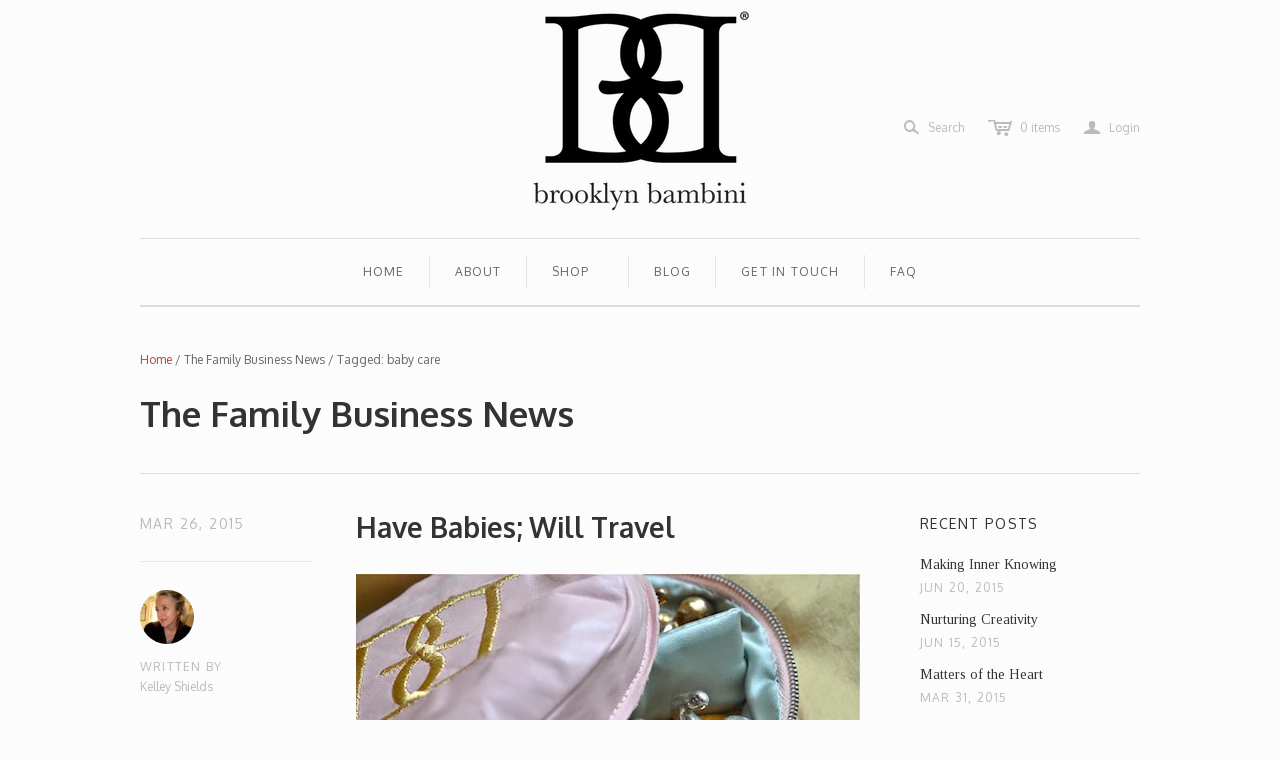

--- FILE ---
content_type: text/css
request_url: https://www.brooklynbambini.com/cdn/shop/t/4/assets/style.css?v=45833824910074608861674755262
body_size: 13997
content:
article,aside,details,figcaption,figure,footer,header,hgroup,nav,section{display:block}audio,canvas,video{display:inline-block;*display: inline;*zoom: 1}audio:not([controls]){display:none}[hidden]{display:none}html{font-size:100%;-webkit-text-size-adjust:100%;-ms-text-size-adjust:100%}html,button,input,select,textarea{font-family:sans-serif;color:#222}body{margin:0;font-size:1em;line-height:1.4}a{text-decoration:none}a:focus{outline:none}a:hover,a:active{outline:0}abbr[title]{border-bottom:1px dotted}b,strong{font-weight:700}blockquote{margin:1em 40px}dfn{font-style:italic}hr{display:block;height:1px;border:0;border-top:1px solid #ccc;margin:1em 0;padding:0}ins{background:#ff9;color:#000;text-decoration:none}mark{background:#ff0;color:#000;font-style:italic;font-weight:700}pre,code,kbd,samp{font-family:monospace,serif;_font-family:"courier new",monospace;font-size:1em}pre{white-space:pre;white-space:pre-wrap;word-wrap:break-word}q{quotes:none}q:before,q:after{content:"";content:none}small{font-size:85%}sub,sup{font-size:75%;line-height:0;position:relative;vertical-align:baseline}sup{top:-.5em}sub{bottom:-.25em}h1,h2,h3,h4,h5,h6{padding:0;margin:0}ul,ol{margin:0;padding:0;display:block;list-style:none}dd{margin:0 0 0 40px}nav ul,nav ol{list-style:none;list-style-image:none;margin:0;padding:0}img{border:0;-ms-interpolation-mode:bicubic;vertical-align:middle}svg:not(:root){overflow:hidden}figure{margin:0}form{margin:0}fieldset{border:0;margin:0;padding:0}label{cursor:pointer}legend{border:0;*margin-left: -7px;padding:0;white-space:normal}button,input,select,textarea{font-size:100%;margin:0;vertical-align:baseline;*vertical-align: middle}button,input{line-height:normal}button,input[type=button],input[type=reset],input[type=submit]{cursor:pointer;-webkit-appearance:button;*overflow: visible}button[disabled],input[disabled]{cursor:default}input[type=checkbox],input[type=radio]{box-sizing:border-box;padding:0;*width: 13px;*height: 13px}input[type=search]{-webkit-appearance:textfield;-moz-box-sizing:content-box;-webkit-box-sizing:content-box;box-sizing:content-box}input[type=search]::-webkit-search-decoration,input[type=search]::-webkit-search-cancel-button{-webkit-appearance:none}button::-moz-focus-inner,input::-moz-focus-inner{border:0;padding:0}textarea{overflow:auto;vertical-align:top;resize:vertical}input:invalid,textarea:invalid{background-color:#f0dddd}input{background:none;outline:none;border:none}table{border-collapse:collapse;border-spacing:0}td{vertical-align:top}.chromeframe{margin:.2em 0;background:#ccc;color:#000;padding:.2em 0}@font-face{font-family:icons;src:url("  /cdn/shop/t/4/assets/atlantic-icons.eot?v=1380130278  ");src:url(" /cdn/shop/t/4/assets/atlantic-icons.eot?v=1380130278 ?#iefix ") format("embedded-opentype"),url("  /cdn/shop/t/4/assets/atlantic-icons.woff?v=1380130278  ") format("woff"),url("  /cdn/shop/t/4/assets/atlantic-icons.ttf?v=1380130278  ") format("truetype"),url("  /cdn/shop/t/4/assets/atlantic-icons.svg?v=1380130278 #atlantic-icons ") format("svg");font-weight:400;font-style:normal}a{color:#b04730}a:hover{color:#bf877a}*{-moz-box-sizing:border-box;-webkit-box-sizing:border-box;box-sizing:border-box}input::-ms-clear{display:block}input[type=text],input[type=email],input[type=number],input[type=password],textarea{-webkit-appearance:none;-webkit-border-radius:0px;-moz-border-radius:0px;-ms-border-radius:0px;-o-border-radius:0px;border-radius:0}input[type=text]::-webkit-input-placeholder,input[type=email]::-webkit-input-placeholder,input[type=number]::-webkit-input-placeholder,input[type=password]::-webkit-input-placeholder,textarea::-webkit-input-placeholder{color:#bbb}input[type=text]:-moz-placeholder,input[type=email]:-moz-placeholder,input[type=number]:-moz-placeholder,input[type=password]:-moz-placeholder,textarea:-moz-placeholder{color:#bbb}input[type=text]::-moz-placeholder,input[type=email]::-moz-placeholder,input[type=number]::-moz-placeholder,input[type=password]::-moz-placeholder,textarea::-moz-placeholder{color:#bbb}input[type=text]:-ms-input-placeholder,input[type=email]:-ms-input-placeholder,input[type=number]:-ms-input-placeholder,input[type=password]:-ms-input-placeholder,textarea:-ms-input-placeholder{color:#bbb}.lt-ie9 input[type=password]{font-family:Arial,sans-serif!important}textarea{background-color:#fcfcfc}body{color:#666;font-family:Tinos,serif;background-color:#fcfcfc}.uc-title,.main-header-wrap .main-header .store-title,.main-header-wrap .main-header .mini-cart .brand,.main-header nav.full .nav-item>.label,.mega-nav .list .label,.mobile-dropdown .list .list-item a,.customer .header-link,.customer.account .title,.customer.order .order-history .table td.product-item .label.vendor,.collections .collection .browse,.featured-collections .collection .browse,.sidebar .module>label,.sidebar .recent-posts .date,.sidebar .tags-list .tag .count,.sidebar .twitter .date,.product .overlay .label,.product .brand,.quick-shop-content .brand,#product-area .brand,.mobile-product-title .brand,.template-index .slide .content .call-to-action,.template-index .article .date,.template-blog .articles .meta li label,.template-article .articles .meta li label,.template-article .articles .comments-wrap .title,.template-article .articles .comments-wrap.read .comment .date,#product-area .details .description .go-to-product,.quick-shop-content .details .description .go-to-product,.template-page .sidebar .title,.template-contact .sidebar .title,.template-cart .table td.product-item .label.vendor,.template-search .result.item-article .date,.template-search .result.item-product .details .brand,.main-footer .connect .title{font-family:Oxygen,sans-serif;font-weight:400;text-transform:uppercase;letter-spacing:.1em}.pxuSexyDropWrapper{text-align:left;width:235px;background-color:#f9f9f9;-webkit-box-shadow:0px 0px 0px 1px #dddddd;-moz-box-shadow:0px 0px 0px 1px #dddddd;box-shadow:0 0 0 1px #ddd;-webkit-border-radius:4px;-moz-border-radius:4px;-ms-border-radius:4px;-o-border-radius:4px;border-radius:4px;display:-moz-inline-stack;display:inline-block;vertical-align:middle;*vertical-align: auto;zoom:1;*display: inline}.lt-ie9 .pxuSexyDropWrapper{border:1px solid #dddddd}.pxuSexyDropWrapper,.pxuSexyDropWrapper select{cursor:pointer}.pxuSexyDropWrapper select{left:10px}.pxuSexyDropWrapper .pxuSexyDrop{color:#bbb;font-size:12px;padding:8px 10px;font-family:Oxygen,sans-serif}.pxuSexyDropWrapper .toggle{position:absolute;right:0;top:0;bottom:0;width:38px;background:#ddd;-webkit-border-radius:0px 4px 4px 0px;-moz-border-radius:0px 4px 4px 0px;-ms-border-radius:0px 4px 4px 0px;-o-border-radius:0px 4px 4px 0px;border-radius:0 4px 4px 0}.pxuSexyDropWrapper .toggle:before{content:"";display:block;position:absolute;top:14px;right:14px;width:0px;height:0px;border-style:solid;border-width:6px 4px 0 4px;border-color:#bbbbbb transparent transparent transparent}.lt-ie9 .pxuSexyDropWrapper .toggle:before{display:none}.empty{font-size:16px;margin:40px 0 60px;font-style:italic}@media (max-width: 719px){.empty{width:100%;text-align:center;padding:0 30px}}.empty a{color:#b04730}.empty a:hover{color:#bf877a}.error-message{font-family:Opens Sans,sans-serif;background-color:#fbedec;color:#ee575a;font-size:12px;border:1px solid #EA555C;height:42px;width:75%}@media (max-width: 719px){.error-message{width:100%}}.content-area{margin:0 auto;padding:0 15px;min-width:690px;max-width:1030px;width:84%}@media (max-width: 719px){.content-area{min-width:290px;width:100%}}.section-title{font-family:Oxygen,sans-serif;font-size:18px;font-weight:400;text-transform:uppercase;letter-spacing:.1em;text-align:center;margin:0 0 45px;padding:45px 0 0;color:#333}.section-border{border-top:1px solid #dddddd}.action-button{font-family:Oxygen,sans-serif;font-size:12px;font-weight:600;letter-spacing:.1em;color:#fff;background-color:#b04730;padding:9px 14px;text-transform:uppercase;cursor:pointer;-webkit-border-radius:4px;-moz-border-radius:4px;-ms-border-radius:4px;-o-border-radius:4px;border-radius:4px;display:-moz-inline-stack;display:inline-block;vertical-align:middle;*vertical-align: auto;zoom:1;*display: inline}.action-button:hover{background-color:#bf877a;color:#fff}.action-button.desaturated{background-color:#ddd}.action-button.desaturated:hover{background-color:#bbb}.field{border:1px solid #dddddd;color:#666;font-family:Oxygen,sans-serif;outline:none;font-size:12px;padding:8px 12px;display:-moz-inline-stack;display:inline-block;vertical-align:middle;*vertical-align: auto;zoom:1;*display: inline;-webkit-transition:box-shadow .25s,border .25s,color .25s;-moz-transition:box-shadow .25s,border .25s,color .25s;-o-transition:box-shadow .25s,border .25s,color .25s;transition:box-shadow .25s,border .25s,color .25s}.field.error{border:1px solid #F3AAAD;color:#ee575a;-webkit-box-shadow:0px 0px 7px rgba(238,87,90,.4);-moz-box-shadow:0px 0px 7px rgba(238,87,90,.4);box-shadow:0 0 7px #ee575a66}.field.error::-webkit-input-placeholder{color:#ee575a}.field.error:-moz-placeholder{color:#ee575a}.field.error::-moz-placeholder{color:#ee575a}.field.error:-ms-input-placeholder{color:#ee575a}.page-title{padding:16px 0 35px;border-bottom:1px solid #dddddd}@media (max-width: 719px){.page-title{padding:35px 0;text-align:center;border-bottom:none}}.page-title .label{font-size:35px;font-size:;font-weight:700;font-family:Oxygen,sans-serif;text-transform:;color:#333}.page-title .label a{color:#333}@media (max-width: 719px){.page-title .label{display:block;white-space:pre-line}}.load-up{padding:0 30px;font-size:14px;color:#bbb}.featured-collections .load-up{padding-bottom:65px}.rte{overflow:hidden;font-size:14px}.rte p,.rte blockquote,.rte h1,.rte h2,.rte ul,.rte ol{margin:0 0 20px}.rte p,.rte blockquote,.rte li,.rte a{font-size:14px;line-height:22px}.rte>table:first-child{margin-top:0}.rte>p:first-child .image-wrap{margin-top:6px}.rte ul,.rte ol{padding-left:20px}.rte ul{list-style-type:disc}.rte ol{list-style-type:decimal}.rte li{margin:8px 0}.rte blockquote{max-width:70%;font-style:italic;color:#bbb;padding-left:20px;margin-left:0;border-left:2px solid #e5e5e5}.rte img{max-width:100%}.rte iframe,.rte object,.rte embed{visibility:hidden;border:0;outline:0}.rte a{color:#b04730}.rte a:hover{color:#bf877a}.rte h1,.rte h2,.rte h3,.rte h4,.rte h5,.rte h6{color:#333;font-weight:7000}.rte h1{font-size:28px}.rte h2{font-size:21px}.rte h3{font-size:18px;margin:0 0 18px}.rte h4{font-size:16px;margin:0 0 16px}.rte h5{font-size:14px;margin:0 0 14px}.rte h6{font-size:12px;margin:0 0 12px}.rte hr{width:100%;height:1px;margin:40px 0;background-color:#e5e5e5;outline:none;border:none}@media (max-width: 719px){.rte hr{margin:20px 0}}.rte .caption{font-style:italic;font-size:12px;color:#bbb;margin-top:-10px}.rte .image-wrap{max-width:100%;position:relative;display:-moz-inline-stack;display:inline-block;vertical-align:middle;*vertical-align: auto;zoom:1;*display: inline;-webkit-box-shadow:inset 0px 0px 0px 1px rgba(0,0,0,.1);-moz-box-shadow:inset 0px 0px 0px 1px rgba(0,0,0,.1);box-shadow:inset 0 0 0 1px #0000001a}.rte .image-wrap img{position:relative;z-index:-2}.rte table{margin:30px 0;width:100%;border:1px solid #dddddd}.rte table td{border:1px solid #e5e5e5;padding:23px 25px 22px}.rte table thead td{background-color:#f9f9f9}.rte .tabs{display:block;width:100%;height:42px;border-bottom:1px solid #dddddd;list-style:none;padding:0;margin:0;white-space:nowrap}.rte .tabs li{width:auto;height:40px;padding:0;margin:0;display:-moz-inline-stack;display:inline-block;vertical-align:middle;*vertical-align: auto;zoom:1;*display: inline}.rte .tabs li a{display:block;height:41px;font-family:Oxygen,sans-serif;font-size:14px;line-height:42px;padding:0 16px;color:#b04730;border-top:1px solid transparent;border-right:1px solid transparent;border-left:1px solid transparent}.rte .tabs li a:hover{color:#333}.rte .tabs li.active a{color:#666;border-top:1px solid #dddddd;border-left:1px solid #dddddd;border-right:1px solid #dddddd;background-color:#fcfcfc;height:42px;-moz-border-radius-topleft:4px;-webkit-border-top-left-radius:4px;border-top-left-radius:4px;-moz-border-radius-topright:4px;-webkit-border-top-right-radius:4px;border-top-right-radius:4px}.rte .tabs-content{display:block;width:100%;height:auto;position:relative;list-style:none;padding:0;margin:0;overflow:hidden}.rte .tabs-content>li{display:none;margin:30px 0 20px}.rte .tabs-content>li.active{display:block}.main-header-wrap{position:relative;z-index:5000}.main-header-wrap .main-header{padding:0 15px;position:relative}.main-header-wrap .main-header .store-title{text-align:center;font-size:28px;letter-spacing:.2em!important;width:100%;margin:0}@media (min-width: 720px) and (max-width: 960px){.main-header-wrap .main-header .store-title{font-size:21px}}@media (max-width: 719px){.main-header-wrap .main-header .store-title{font-size:23px;max-width:100%;width:100%;text-align:center;padding:45px 0 40px}}.main-header-wrap .main-header .store-title img{max-width:100%}.main-header-wrap .main-header .store-title a,.main-header-wrap .main-header .store-title a:hover{color:#222}.main-header-wrap .main-header .action-links{position:relative;z-index:2000}.main-header-wrap .main-header .tools{position:relative;top:-100px;visibility:hidden;float:right;max-width:50%}@media (max-width: 719px){.main-header-wrap .main-header .tools{display:none}}.main-header-wrap .main-header .tools>a,.main-header-wrap .main-header .tools>div{display:-moz-inline-stack;display:inline-block;vertical-align:middle;*vertical-align: auto;zoom:1;*display: inline;font-family:Oxygen,sans-serif;font-size:12px;color:#bbb;margin:0 10px;position:relative}.main-header-wrap .main-header .tools>a:hover,.main-header-wrap .main-header .tools>a.active,.main-header-wrap .main-header .tools>div:hover,.main-header-wrap .main-header .tools>div.active{color:#999}.main-header-wrap .main-header .tools>a.active,.main-header-wrap .main-header .tools>div.active{z-index:5000}.main-header-wrap .main-header .tools .icon{font-family:icons;-webkit-font-smoothing:antialiased;position:absolute;left:0;top:0;line-height:0px}.main-header-wrap .main-header .tools .search{padding-left:24px}.main-header-wrap .main-header .tools .search .icon{font-size:25px;top:8px}.main-header-wrap .main-header .tools .mini-cart-wrap{padding-left:32px;position:relative;cursor:pointer}.main-header-wrap .main-header .tools .mini-cart-wrap .icon{font-size:40px;top:5px}.main-header-wrap .main-header .tools .account-options{padding-left:25px;margin-right:0}.main-header-wrap .main-header .tools .account-options .icon{font-size:27px;top:7px}.main-header-wrap .main-header .mini-cart{cursor:auto;display:none;width:328px;background:#fcfcfc;position:absolute;top:35px;left:-243px;border:1px solid #dddddd}@media (max-width: 719px){.main-header-wrap .main-header .mini-cart{display:none}}.main-header-wrap .main-header .mini-cart.account-enabled{left:-157px}.main-header-wrap .main-header .mini-cart.account-enabled .arrow{left:205px}.main-header-wrap .main-header .mini-cart.empty-cart .no-items{display:block}.main-header-wrap .main-header .mini-cart.empty-cart .options{display:none}.main-header-wrap .main-header .mini-cart .arrow,.main-header-wrap .main-header .mini-cart .arrow:before{position:absolute;width:0;height:0;border-left:8px solid transparent;border-right:8px solid transparent;border-bottom:8px solid #fcfcfc;top:-8px;left:294px;margin-left:-7px}.lt-ie9 .main-header-wrap .main-header .mini-cart .arrow,.lt-ie9 .main-header-wrap .main-header .mini-cart .arrow:before{display:none}.main-header-wrap .main-header .mini-cart .arrow:before{content:"";display:block;border-left:16px solid transparent;border-right:16px solid transparent;border-bottom:16px solid #dddddd;z-index:-1;left:50%;position:absolute;margin-left:-16px;top:-1px}.main-header-wrap .main-header .mini-cart .no-items{display:none;text-align:center;margin:30px 0;font-family:Tinos,serif;font-style:italic;font-size:14px}.main-header-wrap .main-header .mini-cart .item{width:100%;border-bottom:1px solid #e5e5e5}.main-header-wrap .main-header .mini-cart .image-wrap,.main-header-wrap .main-header .mini-cart .details{float:left;margin:20px}.main-header-wrap .main-header .mini-cart .image-wrap{position:relative;width:97px}.main-header-wrap .main-header .mini-cart .image-wrap img{width:100%}.main-header-wrap .main-header .mini-cart .image-wrap a{position:absolute;top:0;right:0;bottom:0;left:0}.main-header-wrap .main-header .mini-cart .image-wrap a.overlay{-webkit-box-shadow:inset 0px 0px 0px 1px rgba(0,0,0,.1);-moz-box-shadow:inset 0px 0px 0px 1px rgba(0,0,0,.1);box-shadow:inset 0 0 0 1px #0000001a}.main-header-wrap .main-header .mini-cart .details{margin-left:0;width:150px}.main-header-wrap .main-header .mini-cart .brand{font-size:10px;margin:0 0 3px}.main-header-wrap .main-header .mini-cart .brand a{color:#666}.main-header-wrap .main-header .mini-cart .title{font-family:Tinos,serif;font-size:14px;margin:0 0 7px}.main-header-wrap .main-header .mini-cart .title span{color:#bbb}.main-header-wrap .main-header .mini-cart .title span.quantity{margin-left:4px}.main-header-wrap .main-header .mini-cart .title a{color:#b04730}.main-header-wrap .main-header .mini-cart .price{font-family:Tinos,serif;font-size:12px;color:;margin:0 0 6px}.main-header-wrap .main-header .mini-cart .variant{font-family:Oxygen,sans-serif;font-size:11px;color:#666;margin:0}.main-header-wrap .main-header .mini-cart .options{padding:20px}.main-header-wrap .main-header .mini-cart .options .action-button{width:133px;text-align:center}.main-header-wrap .main-header .mini-cart .options .view-cart{float:left}.main-header-wrap .main-header .mini-cart .options .checkout{float:right}.main-header-wrap .main-header .search-wrap{display:none;width:25%;z-index:2500;background-color:#fcfcfc;border:1px solid #dddddd;position:absolute;top:95px;right:14px;-webkit-border-radius:31px;-moz-border-radius:31px;-ms-border-radius:31px;-o-border-radius:31px;border-radius:31px}@media (max-width: 719px){.main-header-wrap .main-header .search-wrap{display:none}}.main-header-wrap .main-header .search-wrap form{display:block;font-size:0px}.main-header-wrap .main-header .search-wrap input{display:block;font-size:12px;width:100%;padding:8px 38px 8px 12px;font-family:Oxygen,sans-serif}.ie10 .main-header-wrap .main-header .search-wrap input{padding-top:9px}.main-header-wrap .main-header .search-wrap .icon{position:absolute;top:50%;right:14px;height:24px;width:15px;margin-top:-12px;font-family:icons;-webkit-font-smoothing:antialiased;font-size:25px;line-height:26px;color:#ddd}@media screen and (-webkit-min-device-pixel-ratio: 0){.main-header-wrap .main-header .search-wrap .icon{line-height:24px}}.main-header nav{border-top:1px solid #dddddd}.main-header nav{text-align:center}.main-header nav.bordered{border-bottom:2px solid #dddddd}.main-header nav.full{display:block}@media (max-width: 719px){.main-header nav.full{display:none}}.main-header nav.compact{display:none}@media (max-width: 719px){.main-header nav.compact{display:block}}.main-header nav.full{position:relative;z-index:1000}.main-header nav.full.multi-line{text-align:center}.main-header nav.full.multi-line:before{content:"";display:block;position:absolute;top:50%;left:0;right:0;height:1px;background-color:#ddd}.main-header nav.full.compress .nav-item>.label{font-size:11px;padding:25px 15px}.main-header nav.full.compress .nav-item.dropdown>a,.main-header nav.full.compress .nav-item.has-mega-nav>a{padding-right:30px}.main-header nav.full.compress .nav-item.dropdown>a .icon,.main-header nav.full.compress .nav-item.has-mega-nav>a .icon{right:12px;line-height:14px}.main-header nav.full .nav-item{position:relative;text-align:left;display:-moz-inline-stack;display:inline-block;vertical-align:middle;*vertical-align: auto;zoom:1;*display: inline}.main-header nav.full .nav-item>.label{display:block;font-size:12px;padding:25px;position:relative;color:#666}.main-header nav.full .nav-item>.label:before{content:"";position:absolute;top:16px;bottom:16px;right:0;width:1px;background-color:#e5e5e5}.main-header nav.full .nav-item>.label:hover{color:#222}.main-header nav.full .nav-item.last a:before,.main-header nav.full .nav-item.hide-divider a:before{display:none}.main-header nav.full .nav-item.dropdown{position:relative}.main-header nav.full .nav-item.dropdown>a,.main-header nav.full .nav-item.has-mega-nav>a{padding-right:40px}.main-header nav.full .nav-item.dropdown:hover,.main-header nav.full .nav-item.has-mega-nav.active{background-color:#222}.main-header nav.full .nav-item.dropdown:hover>.label,.main-header nav.full .nav-item.has-mega-nav.active>.label{color:#fff}.main-header nav.full .nav-item.dropdown:hover>.label:before,.main-header nav.full .nav-item.has-mega-nav.active>.label:before{display:none}.main-header nav.full .nav-item.dropdown:hover>.dropdown-wrap,.main-header nav.full .nav-item.has-mega-nav.active>.dropdown-wrap{display:block}.main-header nav.full .nav-item .icon{font-family:icons;font-size:16px;position:absolute;right:22px;top:25px;height:12px;width:12px;line-height:15px}.ie10 .main-header nav.full .nav-item .icon{top:27px}.lt-ie9 .main-header nav.full .nav-item .icon{top:27px}.main-header nav.full .nav-item .dropdown-wrap{display:none;position:absolute;z-index:1000;top:100%;left:0;width:198px;border:1px solid #222222;border:1px solid rgba(255,255,255,.15);background-color:#222}.main-header nav.full .nav-item .dropdown-wrap.child.right{left:auto;right:-198px;top:0}.main-header nav.full .nav-item .dropdown-wrap.child.left{left:-198px;top:0}.main-header nav.full .nav-item .dropdown-wrap .dropdown-item{position:relative}.main-header nav.full .nav-item .dropdown-wrap .dropdown-item:hover>a .label,.main-header nav.full .nav-item .dropdown-wrap .dropdown-item:hover>a .icon{filter:progid:DXImageTransform.Microsoft.Alpha(Opacity=100);opacity:1}.main-header nav.full .nav-item .dropdown-wrap .dropdown-item:hover>.dropdown-wrap{display:block}.main-header nav.full .nav-item .dropdown-wrap .dropdown-item .icon{right:16px;top:26px;font-size:18px}.main-header nav.full .nav-item .dropdown-wrap .dropdown-item a{display:block;font-family:Tinos,serif;font-size:14px;padding:23px 42px 23px 26px;border-top:1px solid #222222;border-top:1px solid rgba(255,255,255,.15)}.main-header nav.full .nav-item .dropdown-wrap .dropdown-item a .label,.main-header nav.full .nav-item .dropdown-wrap .dropdown-item a .icon{color:#fff;filter:progid:DXImageTransform.Microsoft.Alpha(Opacity=70);opacity:.7;background-color:#222}.main-header nav.full .nav-item .dropdown-wrap .dropdown-item.first>a{border-top:0px}.main-header nav.full .nav-item .dropdown-wrap .dropdown-item.first>.dropdown-wrap{top:-1px}nav.compact{position:relative}nav.compact .nav-item{position:relative;height:55px;width:33.33333%;font-family:icons;-webkit-font-smoothing:antialiased;display:-moz-inline-stack;display:inline-block;vertical-align:middle;*vertical-align: auto;zoom:1;*display: inline}nav.compact .nav-item.dropdown .icon{font-size:27px;margin-top:8px}nav.compact .nav-item.account .icon{font-size:27px;margin-top:8px}nav.compact .nav-item.cart .icon{font-size:41px;margin-top:-5px}nav.compact .nav-item.search .icon{font-size:27px;margin-top:8px}nav.compact .nav-item.cart .count{display:block;position:absolute;top:14px;left:50%;padding:3px 3px 0;line-height:10px;margin-left:4px;-webkit-border-radius:12px;-moz-border-radius:12px;-ms-border-radius:12px;-o-border-radius:12px;border-radius:12px;background-color:#bbb;border:1px solid #fcfcfc}nav.compact .nav-item.cart .count span{position:relative;color:#fcfcfc;font-family:Helvetica Neue;font-size:10px;margin:0;padding:0;top:-2px}nav.compact .nav-item>a,nav.compact .nav-item>div{position:absolute;top:0;right:0;bottom:0;left:0;color:#bbb;cursor:pointer}nav.compact .nav-item>a span,nav.compact .nav-item>div span{display:block;margin-top:15px;text-align:center}nav.compact .nav-item>a:before,nav.compact .nav-item>div:before{content:"";position:absolute;top:11px;bottom:11px;right:0;width:1px;background-color:#e5e5e5}nav.compact .nav-item.last a:before,nav.compact .nav-item.last div:before{display:none}nav.compact .nav-item.active{background-color:#222}nav.compact .nav-item.active>a,nav.compact .nav-item.active>div{color:#fff}nav.compact .nav-item.active>a:before,nav.compact .nav-item.active>div:before{display:none}nav.compact .nav-item.active .arrow{background-color:#fff}nav.compact .nav-item .dropdown-wrap{display:none}nav.compact .nav-item .dropdown-wrap.top{position:absolute;top:100%;left:0}nav.compact.account-enabled .nav-item{width:25%}nav.compact .search-outer-wrap{display:none;position:absolute;top:-5px;bottom:-5px;left:0;right:0;background:transparent}nav.compact .search-outer-wrap .search-wrap{display:block;top:50%;left:8%;right:8%;width:auto}.mega-nav{position:absolute;left:0;right:0;top:-9999px;z-index:1500;margin-top:1px;overflow:hidden;background-color:#222;-webkit-box-shadow:0px 1px 0px 0px rgba(0,0,0,.2);-moz-box-shadow:0px 1px 0px 0px rgba(0,0,0,.2);box-shadow:0 1px #0003}.mega-nav .mega-nav-wrap{padding:0 15px;position:relative}.mega-nav .back{display:none;position:absolute;top:47px;left:50%;margin-left:-2px;width:0;height:0;z-index:5000;border-left:5px solid transparent;border-right:5px solid transparent;border-bottom:10px solid #ffffff;-webkit-transform:scale(1.05);-moz-transform:scale(1.05);-ms-transform:scale(1.05);-o-transform:scale(1.05);transform:scale(1.05);filter:progid:DXImageTransform.Microsoft.Alpha(Opacity=70);opacity:.7}.mega-nav .back:hover{filter:progid:DXImageTransform.Microsoft.Alpha(Opacity=100);opacity:1}.mega-nav .list{padding-left:30px;margin-top:34px;margin-bottom:34px;background-color:#222;display:-moz-inline-stack;display:inline-block;vertical-align:top;*vertical-align: auto;zoom:1;*display: inline}.mega-nav .list.first{padding-left:0}.mega-nav .list.one-col{width:100%}.mega-nav .list.one-col .list-item{width:150px}.mega-nav .list.two-col{width:50%}.mega-nav .list.three-col{width:33.33333%}.mega-nav .list .label{font-size:14px;color:#fff;width:100%;margin:0 0 22px;padding:10px 0 24px;border-bottom:1px solid rgba(255,255,255,.15)}.mega-nav .list .label a{color:#fff}.mega-nav .list .list-item{display:-moz-inline-stack;display:inline-block;vertical-align:top;*vertical-align: auto;zoom:1;*display: inline;width:50%;margin:0 -4px 14px 0;padding-right:10px}.mega-nav .list .list-item.one-column{width:100%}.mega-nav .list .list-item a{font-size:14px;color:#fff;filter:progid:DXImageTransform.Microsoft.Alpha(Opacity=70);opacity:.7;background-color:#222}.mega-nav .list .list-item a:hover,.mega-nav .list .list-item a.show-more{filter:progid:DXImageTransform.Microsoft.Alpha(Opacity=100);opacity:1}.mega-nav .list .list-item .more-icon{margin-left:6px;font-family:Helvetica Neue,Helvetica,Arial,Lucida Grande,sans-serif;font-weight:100;position:relative;top:-1px}.mega-nav .expanded-list,.mega-nav .category-list{display:none;position:relative}.mega-nav .expanded-list .list,.mega-nav .category-list .list{display:none;width:100%;margin-left:0}.mega-nav .expanded-list .list.active,.mega-nav .category-list .list.active{display:block}.mega-nav .expanded-list .list-item,.mega-nav .category-list .list-item{width:150px}.mobile-dropdown{display:none;position:relative;z-index:5000;margin-top:-2px;background-color:#222}@media (min-width: 720px){.mobile-dropdown{display:none!important}}.mobile-dropdown .list.primary{background-color:#222}.mobile-dropdown .list.primary>.first{border-top:none;padding-top:10px}.mobile-dropdown .list.secondary{display:none;background-color:#1b1b1b}.mobile-dropdown .list.secondary .list-item a{background-color:#1b1b1b}.mobile-dropdown .list.tertiary{display:none;background-color:#101010}.mobile-dropdown .list.tertiary .list-item a{background-color:#101010}.mobile-dropdown .list.quaternary{display:none;background-color:#060606}.mobile-dropdown .list.quaternary .list-item a{background-color:#060606}.mobile-dropdown .list .list-item{width:100%;border-top:1px solid rgba(255,255,255,.05)}.mobile-dropdown .list .list-item a{display:block;margin:0 auto;padding:19px 15px;width:84%;min-width:290px;font-size:12px;color:#fff;filter:progid:DXImageTransform.Microsoft.Alpha(Opacity=70);opacity:.7;position:relative}.mobile-dropdown .list .list-item .icon{position:absolute;top:19px;right:0;height:15px;width:15px;background:url(/cdn/shop/t/4/assets/main-sprite.png?v=1380130283) no-repeat -162px -17px;filter:progid:DXImageTransform.Microsoft.Alpha(Opacity=70);opacity:.7}.mobile-dropdown .list .list-item.expanded>a .icon{background-position:-192px -17px}.main-header nav.full.dark .nav-item.dropdown:hover .label,.main-header nav.full.dark .nav-item.has-mega-nav.active .label{color:#000}.main-header nav.full.dark .nav-item.dropdown:hover .arrow,.main-header nav.full.dark .nav-item.has-mega-nav.active .arrow{background-color:#000}.main-header nav.full.dark .nav-item.dropdown:hover.has-mega-nav .border,.main-header nav.full.dark .nav-item.has-mega-nav.active.has-mega-nav .border{bottom:0}.main-header nav.full.dark .nav-item .dropdown-wrap{border:1px solid rgba(0,0,0,.15)}.main-header nav.full.dark .nav-item .dropdown-item a{border-top:1px solid rgba(0,0,0,.15)}.main-header nav.full.dark .nav-item .dropdown-item a .label,.main-header nav.full.dark .nav-item .dropdown-item a .icon{color:#000}nav.compact.dark .nav-item.active>a,nav.compact.dark .nav-item.active>div{color:#000;filter:progid:DXImageTransform.Microsoft.Alpha(Opacity=70);opacity:.7}nav.compact.dark .nav-item.active .arrow{background-color:#000}nav.compact.dark .nav-item.active .border{position:absolute;top:-1px;left:0;right:0;bottom:1px;border-top:1px solid rgba(0,0,0,.15);border-right:1px solid rgba(0,0,0,.15);border-left:1px solid rgba(0,0,0,.15)}.mega-nav.dark .back{border-bottom-color:#000}.mega-nav.dark .list .label{color:#000;border-bottom-color:#00000026}.mega-nav.dark .list .label a,.mega-nav.dark .list .list-item a{color:#000}.mobile-dropdown.dark .list .list-item{border-top-color:#0000000d}.mobile-dropdown.dark .list .list-item a{color:#000}.mobile-dropdown.dark .list .list-item .icon{background-position:-162px -47px}.mobile-dropdown.dark .list .list-item.expanded>a .icon{background-position:-192px -47px}.customer .empty{margin-top:0}.customer .message{font-size:14px;font-style:italic;color:#bbb;margin:20px 0 50px}@media (max-width: 719px){.customer .page-title{border-bottom:1px solid #dddddd}}.customer .back-link{font-family:Oxygen,sans-serif;font-size:12px;color:#bbb;margin-bottom:20px;display:none}@media (max-width: 719px){.customer .back-link{display:-moz-inline-stack;display:inline-block;vertical-align:middle;*vertical-align: auto;zoom:1;*display: inline}}.customer .header-link{float:right;margin-top:20px;font-size:12px;color:#bbb}@media (max-width: 719px){.customer .header-link{float:none;margin-top:25px;display:-moz-inline-stack;display:inline-block;vertical-align:middle;*vertical-align: auto;zoom:1;*display: inline}}.customer .account-form{width:38%;padding:25px 0 100px}@media (max-width: 719px){.customer .account-form{width:100%;padding:10px 0 55px;text-align:center}}.customer .account-form .error-message{margin:0 0 25px;text-align:center;width:100%}@media (max-width: 719px){.customer .account-form .error-message{margin-top:25px}}.customer .account-form .error-message span{margin-top:12px;display:-moz-inline-stack;display:inline-block;vertical-align:middle;*vertical-align: auto;zoom:1;*display: inline}.customer .account-form .field-wrap{margin-top:20px}.customer .account-form .field-wrap.author{margin-top:0}.customer .account-form .field-wrap label{cursor:auto;display:block;font-size:14px;margin-bottom:12px}@media (max-width: 719px){.customer .account-form .field-wrap label{text-align:left}}.customer .account-form .field-wrap .field{width:100%}.customer .account-form .field-wrap textarea{min-height:210px}.customer .account-form .submit-button{margin-top:30px;padding:10px 14px 9px}@media (max-width: 719px){.customer .account-form .submit-button{width:100%;margin-top:35px}}.customer .account-form .helper{margin:0 0 8px 15px;font-size:12px;font-family:Oxygen,sans-serif;color:#bbb;display:-moz-inline-stack;display:inline-block;vertical-align:bottom;*vertical-align: auto;zoom:1;*display: inline}@media (max-width: 719px){.customer .account-form .helper{margin:30px 0 0}}.customer .table{width:100%;border:1px solid #dddddd}.customer .table th{background:#f9f9f9;padding:22px 0;font-size:14px;font-weight:400;text-align:left}.customer .table th.first{padding:22px 0 22px 30px}@media (max-width: 719px){.customer .table th{display:none}}.customer .table td{padding:32px 30px 32px 0;border-top:1px solid #dddddd;font-size:14px;vertical-align:middle;position:relative}.customer .table td.first{padding:32px 30px}.customer .table td:before{display:none;width:25%;margin-right:20px;color:#bbb;text-align:right}@media (max-width: 719px){.customer .table td{display:-moz-inline-stack;display:inline-block;vertical-align:top;*vertical-align: auto;zoom:1;*display: inline;border-top:none}.customer .table td.first{border-top:1px solid #dddddd}.customer .table td:before{display:-moz-inline-stack;display:inline-block;vertical-align:top;*vertical-align: auto;zoom:1;*display: inline}}.customer.account .content-wrap{margin:50px 0 85px;min-height:200px}.customer.account .title{display:block;font-size:14px;margin-bottom:20px}@media (max-width: 719px){.customer.account .title{text-align:center}}.customer.account .account-info,.customer.account .order-history{float:left}@media (max-width: 719px){.customer.account .account-info,.customer.account .order-history{float:none}}.customer.account .account-info{font-size:14px;width:30%;padding-right:30px}@media (max-width: 719px){.customer.account .account-info{width:100%;padding-right:0;margin-bottom:40px;text-align:center}}.customer.account .account-info .name,.customer.account .account-info .email,.customer.account .account-info .address,.customer.account .account-info .city,.customer.account .account-info .country,.customer.account .account-info .view-addresses{display:block}.customer.account .account-info .name{font-weight:700;color:#333;font-family:Oxygen,sans-serif;text-transform:;margin-bottom:12px;font-size:}.customer.account .account-info .email{margin-bottom:25px}.customer.account .account-info .email a{color:#b04730;font-size:12px}.customer.account .account-info .address-wrap{margin-bottom:25px}.customer.account .account-info .view-addresses{font-family:Oxygen,sans-serif;font-size:12px;color:#bbb}.customer.account .order-history{width:70%}@media (max-width: 719px){.customer.account .order-history{width:100%}}.customer.account .table.orders .order-number{width:31.25%}.customer.account .table.orders .order-number a{color:#b04730;font-size:16px}.customer.account .table.orders .order-number .date{font-family:Oxygen,sans-serif;font-size:12px;color:#bbb;display:-moz-inline-stack;display:inline-block;vertical-align:middle;*vertical-align: auto;zoom:1;*display: inline}@media (max-width: 719px){.customer.account .table.orders .order-number .date{display:inline}}.customer.account .table.orders .order-number:before{content:"Order"}.customer.account .table.orders .payment-status{width:25%}.customer.account .table.orders .payment-status:before{content:"Payment"}.customer.account .table.orders .fulfillment-status{width:25%}.customer.account .table.orders .fulfillment-status:before{content:"Filled?"}.customer.account .table.orders .total{width:18.75%;color:#333}.customer.account .table.orders .total:before{content:"Total"}@media (max-width: 719px){.customer.account .table.orders .order-number,.customer.account .table.orders .payment-status,.customer.account .table.orders .fulfillment-status,.customer.account .table.orders .total{width:100%;padding:12px 12px 12px 30px}.customer.account .table.orders .first{padding-top:30px}.customer.account .table.orders .last{padding-bottom:30px}}.customer.addresses{padding-bottom:80px}@media (max-width: 719px){.customer.addresses{padding-bottom:50px}}.customer.addresses .address-list{width:75%;padding:15px 0 0}@media (max-width: 719px){.customer.addresses .address-list{width:100%;padding-top:0;text-align:center}}.customer.addresses .address-list .list li{padding:35px 0;border-bottom:1px solid #e5e5e5}.customer.addresses .address-list .list li.last{padding-bottom:40px}.customer.addresses .address-list .name{font-size:14px;font-size:;font-weight:700;color:#333;font-family:Oxygen,sans-serif;text-transform:;margin:0 0 25px}.customer.addresses .address-list .name .default{font-size:12px;font-weight:400;color:#bbb;margin-left:2px}.customer.addresses .address-list .address-1,.customer.addresses .address-list .address-2,.customer.addresses .address-list .address-3{font-size:14px;margin:3px 0}.customer.addresses .address-list .action{display:block;margin-top:25px}.customer.addresses .address-list .action a{font-family:Oxygen,sans-serif;font-size:12px;color:#bbb}.customer.addresses .address-list .action a:first-child{margin-right:15px}.customer.addresses .add-new{display:block;font-size:14px;color:#b04730;margin-top:45px}@media (max-width: 719px){.customer.addresses .add-new{text-align:center}}.customer.addresses .add-address{margin-top:45px;padding-top:40px;width:75%;border-top:1px solid #dddddd}@media (max-width: 719px){.customer.addresses .add-address{width:100%}}.customer.addresses .add-address.new-user{display:block!important;padding-top:0;border-top:0}@media (max-width: 719px){.customer.addresses .edit-add-address{text-align:left}}.customer.addresses .edit-add-address .wrap{width:75%;margin-bottom:22px}@media (max-width: 719px){.customer.addresses .edit-add-address .wrap{width:100%}}.customer.addresses .edit-add-address .wrap>label{display:-moz-inline-stack;display:inline-block;vertical-align:middle;*vertical-align: auto;zoom:1;*display: inline;font-size:14px;margin-bottom:12px}.customer.addresses .edit-add-address .wrap .field{display:block;width:100%}.customer.addresses .edit-add-address .wrap .styled-select,.customer.addresses .edit-add-address .wrap .pxuSexyDropWrapper{display:block;width:330px;height:32px}@media (max-width: 719px){.customer.addresses .edit-add-address .wrap .styled-select,.customer.addresses .edit-add-address .wrap .pxuSexyDropWrapper{width:100%}}.customer.addresses .edit-add-address .wrap .styled-select{top:5px}.customer.addresses .edit-add-address .default-wrap{font-family:Oxygen,sans-serif;font-size:12px;color:#bbb;margin:35px 0 45px}.customer.addresses .edit-add-address .default-wrap input,.customer.addresses .edit-add-address .default-wrap span{display:-moz-inline-stack;display:inline-block;vertical-align:middle;*vertical-align: auto;zoom:1;*display: inline}.customer.addresses .edit-add-address .default-wrap input{margin-right:4px}.customer.addresses .edit-add-address .submit-wrap span{font-family:Oxygen,sans-serif;color:#bbb;font-size:12px;margin-left:15px}.customer.addresses .edit-add-address .submit-wrap span a{color:#666}@media (max-width: 719px){.customer.addresses .edit-add-address .submit-wrap{text-align:center}.customer.addresses .edit-add-address .submit-wrap .action-button{width:100%}.customer.addresses .edit-add-address .submit-wrap span{display:block;margin:25px 0 15px}}.customer.login #recover-password{display:none}.customer.login .secondary-wrap{width:100%;padding-top:35px;margin-top:35px;border-top:1px solid #dddddd}@media (max-width: 719px){.customer.login .secondary-wrap{text-align:center}.customer.login .secondary-wrap .action-button{width:100%}}.customer.login .secondary-wrap p{font-size:14px;margin:0 0 20px}.customer.order .content-wrap{margin:50px 0 85px}@media (max-width: 719px){.customer.order .content-wrap{margin:30px 0 55px}}.customer.order .shipping-info,.customer.order .order-history{float:left}@media (max-width: 719px){.customer.order .shipping-info,.customer.order .order-history{float:none}}.customer.order .shipping-info{font-size:14px;line-height:22px;width:30%;padding-right:30px}@media (max-width: 719px){.customer.order .shipping-info{width:100%;padding-right:0;margin-bottom:40px;text-align:center}}.customer.order .shipping-info .shipping-title{display:block;font-weight:700;color:#333;font-family:Oxygen,sans-serif;text-transform:;margin-bottom:10px;font-size:}.customer.order .shipping-info .address,.customer.order .shipping-info .city,.customer.order .shipping-info .country{display:block}.customer.order .shipping-info .address-wrap{margin-bottom:30px}.customer.order .order-history{width:70%}@media (max-width: 719px){.customer.order .order-history{width:100%}}@media (max-width: 719px){.customer.order .order-history .table td{width:100%!important;padding:12px 12px 12px 30px!important}}@media (max-width: 719px){.customer.order .order-history .table td.first{padding-top:30px!important}}@media (max-width: 719px){.customer.order .order-history .table td.last{padding-bottom:30px!important}}.customer.order .order-history .table td.product-item{width:46%}.customer.order .order-history .table td.product-item .wrap,.customer.order .order-history .table td.product-item .image-wrap{display:-moz-inline-stack;display:inline-block;vertical-align:middle;*vertical-align: auto;zoom:1;*display: inline}.customer.order .order-history .table td.product-item .wrap{width:75%;padding-left:30px}@media (max-width: 719px){.customer.order .order-history .table td.product-item .wrap{padding-left:20px}}.customer.order .order-history .table td.product-item .image-wrap{width:25%;position:relative}.customer.order .order-history .table td.product-item .image-wrap img{width:100%}.customer.order .order-history .table td.product-item .image-wrap a{position:absolute;top:0;right:0;bottom:0;left:0}.customer.order .order-history .table td.product-item .image-wrap a.overlay{-webkit-box-shadow:inset 0px 0px 0px 1px rgba(0,0,0,.1);-moz-box-shadow:inset 0px 0px 0px 1px rgba(0,0,0,.1);box-shadow:inset 0 0 0 1px #0000001a}.customer.order .order-history .table td.product-item .label{display:block}.customer.order .order-history .table td.product-item .label.vendor{color:#bbb;font-size:10px;margin-bottom:10px}.customer.order .order-history .table td.product-item .label.title{margin-bottom:15px}.customer.order .order-history .table td.product-item .label.title a{color:#b04730;font-size:16px}.customer.order .order-history .table td.product-item .label.variant{font-family:Oxygen,sans-serif;font-size:12px}.customer.order .order-history .table td.price{width:18%}.customer.order .order-history .table td.price:before{content:"Price"}.customer.order .order-history .table td.quantity{width:18%;font-family:Oxygen,sans-serif;font-size:12px;color:#bbb}.customer.order .order-history .table td.quantity:before{content:"Quantity";font-family:Tinos,serif;font-size:14px;color:#bbb;top:9px}@media (max-width: 719px){.customer.order .order-history .table td.quantity span{position:relative;top:3px}}.customer.order .order-history .table td.total{width:18%}.customer.order .order-history .table td.total:before{content:"Total"}.customer.order .order-history .order-totals{width:100%}@media (max-width: 719px){.customer.order .order-history .order-totals{display:none}}.customer.order .order-history .order-totals ul{border-bottom:1px solid #e5e5e5;padding:30px 0;text-align:right;font-size:14px}.customer.order .order-history .order-totals ul.sub-total{padding:30px 0 35px}.customer.order .order-history .order-totals ul li{text-align:right;padding:10px 0}.customer.order .order-history .order-totals ul li.order-subtotal{padding-top:0}.customer.order .order-history .order-totals ul li.order-tax.last{padding-bottom:0}.customer.order .order-history .order-totals ul li.order-total{padding:3px 0 5px}.customer.order .order-history .order-totals ul li.order-total span{color:#333}.customer.order .order-history .order-totals ul h2,.customer.order .order-history .order-totals ul span{display:-moz-inline-stack;display:inline-block;vertical-align:middle;*vertical-align: auto;zoom:1;*display: inline}.customer.order .order-history .order-totals ul h2{font-weight:400;font-size:14px}.customer.order .order-history .order-totals ul span{width:90px;text-align:left;margin-left:30px}.breadcrumb-navigation{font-family:Oxygen,sans-serif;font-size:12px;padding:45px 90px 5px 0}@media (max-width: 719px){.breadcrumb-navigation{display:none}}.breadcrumb-navigation a{color:#b04730}.breadcrumb-navigation a:hover{color:#bf877a}.pagination{padding-bottom:10px;text-align:center}.pagination>li{font-family:Oxygen,sans-serif;font-size:12px;border-left:1px solid #e5e5e5;padding:3px 0 3px 8px;margin-left:8px;display:-moz-inline-stack;display:inline-block;vertical-align:middle;*vertical-align: auto;zoom:1;*display: inline}.pagination>li:first-child{border-left:none;padding-left:0;margin-left:8px}.pagination>li.previous a,.pagination>li.next a{color:#b04730}.pagination>li.previous a:hover,.pagination>li.next a:hover{color:#bf877a}.pagination>li.position{color:}.template-list-collections .collections{padding-top:40px;padding-bottom:40px}@media (max-width: 719px){.template-list-collections .collections{padding-top:10px}}.template-list-collections .collection-wrap{margin-bottom:25px}.template-list-collections .rte{margin-top:20px}@media (max-width: 719px){.template-list-collections .rte{display:none}}.collections,.featured-collections,.meet-share{margin-left:-30px}@media (max-width: 719px){.collections,.featured-collections{margin-left:0}}.collections .collection-wrap,.featured-collections .collection-wrap{display:-moz-inline-stack;display:inline-block;vertical-align:top;*vertical-align: auto;zoom:1;*display: inline;width:33.3333%;padding-left:30px}.meet-share .collection-wrap{width:33.33333%}@media (max-width: 719px){.collections .collection-wrap,.featured-collections .collection-wrap{width:60%;min-width:290px;display:block;margin:0 auto 35px;padding:0}}.collections .collection,.featured-collections .collection{display:-moz-inline-stack;display:inline-block;vertical-align:top;*vertical-align: auto;zoom:1;*display: inline;position:relative;width:100%;padding-bottom:76.66666667%;background-position:50% 50%;background-size:cover;background-repeat:no-repeat}.collections .collection:hover .label,.featured-collections .collection:hover .label{visibility:hidden}.collections .collection:hover .browse,.featured-collections .collection:hover .browse{visibility:visible}.collections .collection:hover a,.featured-collections .collection:hover a{background:url(/cdn/shop/t/4/assets/ie-product-overlay-bg.png?v=1380130281) repeat 50% 50%;background:#00000080}@media (max-width: 719px){.collections .collection,.featured-collections .collection{height:230px}.collections .collection:hover .browse,.featured-collections .collection:hover .browse{visibility:hidden}.collections .collection:hover .label,.featured-collections .collection:hover .label{visibility:visible}.collections .collection:hover a,.featured-collections .collection:hover a{background:transparent!important}}.collections .collection .label,.collections .collection .browse,.featured-collections .collection .label,.featured-collections .collection .browse{position:absolute;top:50%;left:0;right:0;z-index:1000;text-align:center;color:#fff;text-shadow:0px 0px 10px rgba(0,0,0,.33);margin:0;padding:0 30px}.collections .collection .label,.featured-collections .collection .label{font-size:21px;font-size:;font-family:Oxygen,sans-serif;text-transform:}.collections .collection .label.preload,.featured-collections .collection .label.preload{visibility:hidden}.collections .collection .browse,.featured-collections .collection .browse{visibility:hidden;font-size:14px;line-height:30px}.collections .collection a,.featured-collections .collection a{position:absolute;top:0;right:0;bottom:0;left:0;z-index:2000;-webkit-box-shadow:inset 0px 0px 0px 1px rgba(0,0,0,.1);-moz-box-shadow:inset 0px 0px 0px 1px rgba(0,0,0,.1);box-shadow:inset 0 0 0 1px #0000001a}.sidebar{float:right;width:25%;padding-left:3%}@media (max-width: 719px){.sidebar{width:100%;margin-top:45px;margin-bottom:10px;padding-left:0}}.sidebar .module{border-top:1px solid #e5e5e5;padding:25px 0}.sidebar .module.first{padding-top:0;border-top:none}.sidebar .module>label{display:block;margin-bottom:22px;font-size:14px;color:#333;cursor:auto}.sidebar .recent-posts .post{margin:14px 0}.sidebar .recent-posts .post.first{margin-top:0}.sidebar .recent-posts .post.last{margin-bottom:0}.sidebar .recent-posts .title{font-size:14px;color:#333;margin-bottom:6px;display:-moz-inline-stack;display:inline-block;vertical-align:middle;*vertical-align: auto;zoom:1;*display: inline}.sidebar .recent-posts .title:hover{color:#b04730}.sidebar .recent-posts .date{display:block;font-size:12px;color:#bbb}.sidebar .tags-list .tag{margin:12px 0}.sidebar .tags-list .tag a{font-size:14px;color:#333}.sidebar .tags-list .tag a:hover{color:#b04730}.sidebar .tags-list .tag .count{font-size:12px;color:#bbb;margin-left:5px}.sidebar .tags-list .tag:hover .count{color:#777}.sidebar .twitter .tweets{margin-bottom:20px}.sidebar .twitter .tweet{margin-top:22px}.sidebar .twitter .tweet:first-child{margin-top:0}.sidebar .twitter .text{font-style:italic;font-size:14px;line-height:22px;margin:0}.sidebar .twitter .text a{color:#b04730}.sidebar .twitter .date{font-size:12px;color:#bbb;margin-top:14px;display:-moz-inline-stack;display:inline-block;vertical-align:middle;*vertical-align: auto;zoom:1;*display: inline}.sidebar .twitter .follow-us{font-size:14px}.product-list{text-align:left;margin-left:-30px}@media (max-width: 719px){.product-list{margin-left:0}}.product{width:25%;padding-left:30px;text-align:left;display:-moz-inline-stack;display:inline-block;vertical-align:top;*vertical-align: auto;zoom:1;*display: inline}@media (max-width: 719px){.product{display:block;width:60%!important;min-width:290px!important;margin:0 auto 35px;padding-left:0;text-align:center}.product.last{margin-bottom:0}}.product figure{position:relative}.product figure>img{width:100%;vertical-align:top}.product figure>a{position:absolute;top:0;right:0;bottom:0;left:0;z-index:2000;-webkit-box-shadow:inset 0px 0px 0px 1px rgba(0,0,0,.1);-moz-box-shadow:inset 0px 0px 0px 1px rgba(0,0,0,.1);box-shadow:inset 0 0 0 1px #0000001a}.lt-ie9 .product figure>a{border:1px solid #dddddd}.product .overlay{position:absolute;top:0;right:0;bottom:0;left:0;z-index:3001;background:url(/cdn/shop/t/4/assets/ie-product-overlay-bg.png?v=1380130281) repeat 50% 50%;background:#00000080;cursor:pointer;filter:progid:DXImageTransform.Microsoft.Alpha(Opacity=0);opacity:0}.product .overlay:hover{filter:progid:DXImageTransform.Microsoft.Alpha(Opacity=100);opacity:1}.product .overlay .label{position:absolute;top:50%;left:0;right:0;text-align:center;font-size:14px;line-height:30px;padding:0 15px;color:#fff}@media (max-width: 719px){.product .overlay{display:none!important}}.product .quick-shop-content{display:none}.product .brand,.quick-shop-content .brand,#product-area .brand,.mobile-product-title .brand{font-size:12px;margin:25px 0 0}@media (max-width: 719px){.product .brand,.quick-shop-content .brand,#product-area .brand,.mobile-product-title .brand{margin-top:30px}}.product .brand a,.quick-shop-content .brand a,#product-area .brand a,.mobile-product-title .brand a{color:#bbb}.product .title,.quick-shop-content .title,#product-area .title,.mobile-product-title .title{font-size:16px;font-size:;font-weight:700;color:#333;font-family:Oxygen,sans-serif;text-transform:;margin:10px 0 0}.product .title a,.quick-shop-content .title a,#product-area .title a,.mobile-product-title .title a{color:#333}.product .title a:hover,.quick-shop-content .title a:hover,#product-area .title a:hover,.mobile-product-title .title a:hover{color:#b04730}.product .price,.quick-shop-content .price,#product-area .price,.mobile-product-title .price{font-size:14px;color:;margin:13px 0 0}.product .price .label,.quick-shop-content .price .label,#product-area .price .label,.mobile-product-title .price .label{color:#333;margin-right:5px}.product .price .original,.quick-shop-content .price .original,#product-area .price .original,.mobile-product-title .price .original{text-decoration:line-through;margin-right:2px}.quick-shop{display:none;position:fixed;top:0;bottom:0;left:0;right:0;background:url(/cdn/shop/t/4/assets/ie-product-overlay-bg.png?v=1380130281) repeat 50% 50%;background:#00000080;z-index:9000;overflow:auto;-moz-opacity:0;opacity:0}.quick-shop-modal{width:72%;min-width:690px;max-width:1028px;padding:15px;margin:0 auto}.quick-shop-content{background:#fcfcfc;padding:42px 30px 65px;-webkit-box-shadow:0px 0px 0px 1px rgba(0,0,0,.2);-moz-box-shadow:0px 0px 0px 1px rgba(0,0,0,.2);box-shadow:0 0 0 1px #0003}.quick-shop-content .details .header{padding-bottom:26px!important}.quick-shop-content .details .header .title{font-size:28px!important;margin:8px 0 15px!important}.quick-shop-content .details .go-to-product span{font-family:Helvetica Neue,Helvetica,Arial,sans-serif;position:relative;top:-1px}.quick-shop-content .details .error-wrap{font-size:14px;font-style:italic;color:#b04730}#shipping-calculator{padding-top:40px;border-top:1px solid #dddddd}#shipping-calculator .wrapper-setup{width:40%;float:left}@media (max-width: 719px){#shipping-calculator .wrapper-setup{width:100%}}#shipping-calculator .wrapper-setup p{margin:25px 0}#shipping-calculator .wrapper-setup p:first-child{margin-top:0}#shipping-calculator .wrapper-setup label,#shipping-calculator .wrapper-setup select{display:-moz-inline-stack;display:inline-block;vertical-align:middle;*vertical-align: auto;zoom:1;*display: inline}#shipping-calculator .wrapper-setup label{width:50%;font-size:14px;text-align:right;padding-right:30px;cursor:auto}@media (max-width: 719px){#shipping-calculator .wrapper-setup label{width:100%;text-align:left;display:block;padding-right:0;margin-bottom:15px}}#shipping-calculator .wrapper-setup #address_country,#shipping-calculator .wrapper-setup #address_province,#shipping-calculator .wrapper-setup #address_zip{width:50%}@media (max-width: 719px){#shipping-calculator .wrapper-setup #address_country,#shipping-calculator .wrapper-setup #address_province,#shipping-calculator .wrapper-setup #address_zip{width:100%}}#shipping-calculator .wrapper-setup .pxuSexyDropWrapper{width:50%!important}@media (max-width: 719px){#shipping-calculator .wrapper-setup .pxuSexyDropWrapper{width:100%!important}}#shipping-calculator .wrapper-setup .pxuSexyDropWrapper #address_country,#shipping-calculator .wrapper-setup .pxuSexyDropWrapper #address_province{width:100%}#shipping-calculator .wrapper-setup .input-wrap{width:50%;float:right}@media (max-width: 719px){#shipping-calculator .wrapper-setup .input-wrap{width:100%;margin-top:10px}#shipping-calculator .wrapper-setup .input-wrap .action-button{width:100%}}#shipping-calculator #wrapper-response{width:50%;float:right;font-size:14px}@media (max-width: 719px){#shipping-calculator #wrapper-response{width:100%;margin-top:10px}}#shipping-calculator #wrapper-response .message{font-style:italic;margin:0 0 25px}#shipping-calculator #wrapper-response #shipping-rates{list-style:disc;padding-left:20px;color:#bbb}.template-index .slideshow{position:relative}.template-index .slideshow:before{content:"";display:block;position:absolute;top:0;left:0;right:0;height:2px;background-color:#0000001a;z-index:2500}.template-index .slide{width:100%;float:left;margin-right:-100%;overflow:hidden;position:relative;z-index:1000;text-align:center;filter:progid:DXImageTransform.Microsoft.Alpha(Opacity=0);opacity:0}.template-index .slide.active{z-index:2000}.template-index .slide .image-wrap{position:relative}.template-index .slide img{width:100%}.template-index .slide .jump-to-slide{position:absolute;bottom:2px;left:10px;z-index:6000;display:block;height:32px;max-width:150px;overflow:hidden}.template-index .slide .jump-to-slide li{display:-moz-inline-stack;display:inline-block;vertical-align:middle;*vertical-align: auto;zoom:1;*display: inline;height:11px;width:11px;margin:0 8px;background-color:#fff;background-color:#ffffff80;cursor:pointer;-webkit-border-radius:11px;-moz-border-radius:11px;-ms-border-radius:11px;-o-border-radius:11px;border-radius:11px}.template-index .slide .jump-to-slide li.active,.template-index .slide .jump-to-slide li:hover{background-color:#ffffffb3}.template-index .slide.invert .jump-to-slide li{background-color:#00000080}.template-index .slide.invert .jump-to-slide li.active,.template-index .slide.invert .jump-to-slide li:hover{background-color:#000000b3}.template-index .slide .prev,.template-index .slide .next{display:block;position:absolute;top:50%;z-index:3000;margin-top:-30px;width:60px;height:60px;cursor:pointer}.template-index .slide .prev .icon,.template-index .slide .next .icon{font-family:icons;font-size:99px;color:#fff;line-height:62px;filter:progid:DXImageTransform.Microsoft.Alpha(Opacity=50);opacity:.5}.template-index .slide .prev .icon:hover,.template-index .slide .next .icon:hover{filter:progid:DXImageTransform.Microsoft.Alpha(Opacity=75);opacity:.75}@media (max-width: 938px){.template-index .slide .prev,.template-index .slide .next{width:39px;height:39px;top:auto;bottom:1px}.template-index .slide .prev .icon,.template-index .slide .next .icon{font-size:65px;line-height:40px}}.template-index .slide.invert .icon{color:#000}.template-index .slide .prev{left:0}@media (max-width: 938px){.template-index .slide .prev{left:auto;right:40px}}.template-index .slide .next{right:0}.template-index .slide .content-outer-wrap{position:absolute;left:50%;top:0;bottom:0;width:84%;max-width:1030px}@media (max-width: 719px){.template-index .slide .content-outer-wrap{position:relative;left:0;background-color:#b04730;width:100%}}.template-index .slide .mobile-link{display:none}@media (max-width: 719px){.template-index .slide .mobile-link{display:block;position:absolute;top:0;right:0;bottom:0;left:0;z-index:1000}}.template-index .slide .content-inner-wrap{position:absolute;left:-50%;top:0;bottom:0;width:100%}@media (max-width: 719px){.template-index .slide .content-inner-wrap{position:static}}.template-index .slide .content{position:absolute;text-align:left;padding:0 15px}@media (max-width: 719px){.template-index .slide .content{position:static;text-align:center;padding:20px 15px}}.template-index .slide .content.left{left:0}.template-index .slide .content.bottom{bottom:10%}.template-index .slide .content.top{top:10%}.template-index .slide .content.center{left:0;right:0;text-align:center}.template-index .slide .content.right{right:0;text-align:right}@media (max-width: 719px){.template-index .slide .content.right{text-align:center}}.template-index .slide .content .title{font-size:56px;font-size:;font-weight:700;color:#fff;cursor:default;font-family:Oxygen,sans-serif;text-transform:;text-shadow:0px 0px 10px rgba(0,0,0,.8)}@media (max-width: 719px){.template-index .slide .content .title{font-size:36px;font-size:;white-space:nowrap;overflow-x:hidden;text-shadow:none}}@media (max-width: 480px){.template-index .slide .content .title{font-size:21px}}.template-index .slide .content .tagline{font-size:28px;font-weight:400;color:#fff;margin-top:4px;cursor:default;text-shadow:0px 0px 10px rgba(0,0,0,.8)}@media (max-width: 719px){.template-index .slide .content .tagline{font-size:16px;margin-top:10px;white-space:nowrap;overflow-x:hidden;text-shadow:none}}@media (max-width: 480px){.template-index .slide .content .tagline{font-size:14px}}.template-index .slide .content .call-to-action{padding:20px;line-height:1em;position:relative;font-size:15px;font-weight:700;letter-spacing:.1em;color:#fff;background-color:#b04730;margin-top:24px;display:-moz-inline-stack;display:inline-block;vertical-align:middle;*vertical-align: auto;zoom:1;*display: inline}.template-index .slide .content .call-to-action:hover{background-color:#bf877a}@media (max-width: 719px){.template-index .slide .content .call-to-action{font-size:12px;margin-top:0;white-space:nowrap;padding-bottom:0}}@media (max-width: 480px){.template-index .slide .content .call-to-action{font-size:10px}}.template-index .slide .content .call-to-action .arrow{font-family:icons;font-size:22px}@media (max-width: 719px){.template-index .slide .content .call-to-action .arrow{font-size:18px}}@media (max-width: 480px){.template-index .slide .content .call-to-action .arrow{font-size:15px}}.template-index .welcome-area{text-align:center;padding:55px 0}@media (max-width: 719px){.template-index .welcome-area{padding:30px 0 35px}}.template-index .welcome-area h1,.template-index .welcome-area h2{display:-moz-inline-stack;display:inline-block;vertical-align:middle;*vertical-align: auto;zoom:1;*display: inline;width:70%;margin:10px 0}.template-index .welcome-area h1{font-size:28px;font-size:;font-weight:700;color:#333;font-family:Oxygen,sans-serif;text-transform:;line-height:33px}@media (max-width: 719px){.template-index .welcome-area h1{font-size:21px;font-size:}}.template-index .welcome-area h2{display:-moz-inline-stack;display:inline-block;vertical-align:middle;*vertical-align: auto;zoom:1;*display: inline;font-size:18px;font-weight:400;color:#666;line-height:29px}@media (max-width: 719px){.template-index .welcome-area h2{font-size:16px;line-height:25px}}.template-index .featured-collections{text-align:center;margin-left:0}.template-index .featured-collections.first .section-title{border-top:0px;padding-top:75px}.template-index .featured-collections .wrap{margin-left:-30px}@media (max-width: 719px){.template-index .featured-collections .wrap{margin-left:0}}.template-index .featured-collections .collection-wrap{margin-bottom:65px}.template-index .featured-products{text-align:center;padding-bottom:65px}.template-index .featured-products.first .section-title{border-top:0px;padding-top:75px}.template-index .featured-products.multi-row{padding-bottom:23px}.template-index .featured-products.multi-row .product{margin-bottom:42px}.template-index .blog{padding-bottom:65px}.template-index .blog.first .section-title{border-top:0px;padding-top:75px}.template-index .articles{margin-left:-30px}@media (max-width: 719px){.template-index .articles{margin-left:0}}.template-index .article{display:-moz-inline-stack;display:inline-block;vertical-align:top;*vertical-align: auto;zoom:1;*display: inline;width:25%;text-align:left;padding-left:30px}.template-index .article.first{margin-left:0}@media (max-width: 719px){.template-index .article{display:block;width:60%;min-width:290px;margin:0 auto 30px;padding-left:0}.template-index .article.first{margin:0 auto 30px}.template-index .article.last{margin-bottom:0}}.template-index .article .date{display:block;font-size:12px;color:#bbb;margin-bottom:10px}.template-index .article .title{display:block;font-weight:700;font-size:16px;font-size:;font-family:Oxygen,sans-serif;text-transform:;margin-bottom:18px;color:#333}.template-index .article .title:hover{color:#b04730}.template-index .article .rte{color:;font-size:14px;line-height:1.6}.template-index .article .rte img{width:100%}.disable-headers.template-index .section-title{display:none}.disable-headers.template-index .featured-products,.disable-headers.template-index .blog{padding-top:50px;border-top:1px solid #dddddd}.disable-headers.template-index .featured-products.first,.disable-headers.template-index .blog.first{padding-top:60px;border-top:0px}.disable-headers.template-index .featured-collections.first{margin-top:65px}.template-blog .content-wrap,.template-article .content-wrap{padding-top:40px;padding-bottom:80px}@media (max-width: 719px){.template-blog .content-wrap,.template-article .content-wrap{padding-top:0;padding-bottom:0}}.template-blog .articles,.template-article .articles{float:left;width:75%;padding-right:3%}@media (max-width: 719px){.template-blog .articles,.template-article .articles{width:100%;border-bottom:1px solid #dddddd;padding-bottom:15px;padding-right:0}}.template-blog .articles .meta,.template-article .articles .meta{float:left;width:30%;padding-right:6%;position:relative}@media (max-width: 719px){.template-blog .articles .meta,.template-article .articles .meta{width:100%;border-bottom:1px solid #e5e5e5;margin-bottom:35px;padding-right:0}}.template-blog .articles .meta li,.template-article .articles .meta li{margin-bottom:28px;padding-top:28px;border-top:1px solid #e5e5e5}@media (max-width: 719px){.template-blog .articles .meta li,.template-article .articles .meta li{border-top:none}}.template-blog .articles .meta li label,.template-blog .articles .meta li .text,.template-blog .articles .meta li .text a,.template-article .articles .meta li label,.template-article .articles .meta li .text,.template-article .articles .meta li .text a{color:#bbb}.template-blog .articles .meta li label,.template-article .articles .meta li label{display:block;font-size:12px;cursor:auto}.template-blog .articles .meta li label a,.template-article .articles .meta li label a{color:#bbb}.template-blog .articles .meta li label a:hover,.template-article .articles .meta li label a:hover{color:#777}.template-blog .articles .meta li .text,.template-article .articles .meta li .text{font-family:Oxygen,sans-serif;font-size:12px}.template-blog .articles .meta li .text a:hover,.template-article .articles .meta li .text a:hover{color:#777}.template-blog .articles .meta li.title,.template-article .articles .meta li.title{display:none}@media (max-width: 719px){.template-blog .articles .meta li.title,.template-article .articles .meta li.title{display:block;text-align:center;border-top:1px solid #e5e5e5;padding:40px 0 0;margin-bottom:25px}}.template-blog .articles .meta li.date,.template-article .articles .meta li.date{border-top:0;padding-top:0}@media (max-width: 719px){.template-blog .articles .meta li.date,.template-article .articles .meta li.date{width:100%;text-align:center;padding-bottom:35px;margin-bottom:0}}.template-blog .articles .meta li.date label,.template-article .articles .meta li.date label{font-size:14px}@media (max-width: 719px){.template-blog .articles .meta li.author,.template-blog .articles .meta li.tags,.template-blog .articles .meta li.comments,.template-article .articles .meta li.author,.template-article .articles .meta li.tags,.template-article .articles .meta li.comments{display:none}}.template-blog .articles .meta li.author .avatar-wrap,.template-article .articles .meta li.author .avatar-wrap{width:54px;height:54px;overflow:hidden;margin-bottom:15px;-webkit-border-radius:54px;-moz-border-radius:54px;-ms-border-radius:54px;-o-border-radius:54px;border-radius:54px}.template-blog .articles .meta li.author .avatar,.template-article .articles .meta li.author .avatar{width:54px}@media (max-width: 719px){.template-blog .articles .meta li.author .avatar,.template-article .articles .meta li.author .avatar{width:46px}}@media (max-width: 719px){.template-blog .articles .meta li.tags,.template-article .articles .meta li.tags{float:right;padding-right:20px;text-align:center}}.template-blog .articles .meta li.prev-next-post .label,.template-article .articles .meta li.prev-next-post .label{display:inline}.template-blog .articles .meta li.prev-next-post .icon,.template-article .articles .meta li.prev-next-post .icon{display:none}@media (max-width: 719px){.template-blog .articles .meta li.prev-next-post,.template-article .articles .meta li.prev-next-post{height:0;width:0;padding:0;margin:0}.template-blog .articles .meta li.prev-next-post .label,.template-article .articles .meta li.prev-next-post .label{display:none}.template-blog .articles .meta li.prev-next-post .icon,.template-article .articles .meta li.prev-next-post .icon{display:block}.template-blog .articles .meta li.prev-next-post .previous,.template-blog .articles .meta li.prev-next-post .next,.template-article .articles .meta li.prev-next-post .previous,.template-article .articles .meta li.prev-next-post .next{position:absolute;height:22px;width:22px;top:50%;margin-top:-11px;font-family:icons}.template-blog .articles .meta li.prev-next-post .next,.template-article .articles .meta li.prev-next-post .next{left:0}.template-blog .articles .meta li.prev-next-post .previous,.template-article .articles .meta li.prev-next-post .previous{right:0}.template-blog .articles .meta li.prev-next-post .slash,.template-article .articles .meta li.prev-next-post .slash{display:none}.template-blog .articles .meta li.prev-next-post .icon,.template-article .articles .meta li.prev-next-post .icon{font-family:icons;font-size:50px;color:#e5e5e5;line-height:16px;text-indent:0px;text-transform:lowercase}.template-blog .articles .meta li.prev-next-post .next .icon,.template-article .articles .meta li.prev-next-post .next .icon{text-indent:2px}.template-blog .articles .meta li.prev-next-post .previous .icon,.template-article .articles .meta li.prev-next-post .previous .icon{text-indent:-11px}}@media (max-width: 719px){.template-blog .articles .meta li.share-buttons,.template-article .articles .meta li.share-buttons{display:none}}.template-blog .articles .meta li.share-buttons .share-wrap,.template-article .articles .meta li.share-buttons .share-wrap{width:100%;height:42px;display:-moz-inline-stack;display:inline-block;vertical-align:top;*vertical-align: auto;zoom:1;*display: inline}.template-blog .articles .meta li.share-buttons .share-wrap>iframe,.template-blog .articles .meta li.share-buttons .share-wrap>div,.template-article .articles .meta li.share-buttons .share-wrap>iframe,.template-article .articles .meta li.share-buttons .share-wrap>div{display:-moz-inline-stack;display:inline-block;vertical-align:top;*vertical-align: auto;zoom:1;*display: inline}.template-blog .articles .meta li.share-buttons .share-wrap.first,.template-article .articles .meta li.share-buttons .share-wrap.first{border-top:1px solid}.template-blog .articles .meta li.share-buttons .share-wrap.facebook .fb_iframe_widget span,.template-article .articles .meta li.share-buttons .share-wrap.facebook .fb_iframe_widget span{vertical-align:top}.template-blog .articles .meta.mobile,.template-article .articles .meta.mobile{display:none}@media (max-width: 719px){.template-blog .articles .meta.mobile,.template-article .articles .meta.mobile{display:block;border-top:1px solid #e5e5e5;border-bottom:none;float:none;margin-bottom:0;margin-top:10px}}.template-blog .articles .meta.mobile li.author,.template-blog .articles .meta.mobile li.tags,.template-article .articles .meta.mobile li.author,.template-article .articles .meta.mobile li.tags{display:none}@media (max-width: 719px){.template-blog .articles .meta.mobile li.author,.template-blog .articles .meta.mobile li.tags,.template-article .articles .meta.mobile li.author,.template-article .articles .meta.mobile li.tags{display:block;width:50%;margin:0;padding:20px 0}.template-blog .articles .meta.mobile li.author label,.template-blog .articles .meta.mobile li.tags label,.template-article .articles .meta.mobile li.author label,.template-article .articles .meta.mobile li.tags label{margin-top:5px}}@media (max-width: 480px){.template-blog .articles .meta.mobile li.author,.template-blog .articles .meta.mobile li.tags,.template-article .articles .meta.mobile li.author,.template-article .articles .meta.mobile li.tags{width:100%;text-align:center}}@media (max-width: 719px){.template-blog .articles .meta.mobile li.author,.template-article .articles .meta.mobile li.author{float:left;padding-left:20px}.template-blog .articles .meta.mobile li.author .avatar-wrap,.template-article .articles .meta.mobile li.author .avatar-wrap{float:left;width:46px;height:46px;margin:0 10px 0 0}.template-blog .articles .meta.mobile li.author .avatar,.template-article .articles .meta.mobile li.author .avatar{width:46px}}@media (max-width: 480px){.template-blog .articles .meta.mobile li.author,.template-article .articles .meta.mobile li.author{float:none}.template-blog .articles .meta.mobile li.author .avatar-wrap,.template-article .articles .meta.mobile li.author .avatar-wrap{float:none;margin:0 auto 10px}}@media (max-width: 480px){.template-blog .articles .meta.mobile li.tags,.template-article .articles .meta.mobile li.tags{padding-top:0}}.template-blog .articles .meta.mobile li.share-buttons,.template-article .articles .meta.mobile li.share-buttons{display:block;width:100%;padding-top:30px;margin-bottom:30px;float:left;text-align:center;border-top:1px solid #dddddd}.template-blog .articles .meta.mobile li.share-buttons .share-wrap,.template-article .articles .meta.mobile li.share-buttons .share-wrap{width:auto;height:20px;margin:0 8px}.template-blog .articles .article,.template-article .articles .article{border-top:1px solid #e5e5e5;padding-top:40px;margin-bottom:25px}@media (max-width: 719px){.template-blog .articles .article,.template-article .articles .article{border-top:none;margin:0 0 30px;padding:0}}.template-blog .articles .article.first,.template-article .articles .article.first{border-top:none;padding-top:0}.template-blog .articles .article .article-content,.template-article .articles .article .article-content{float:right;width:70%}@media (max-width: 719px){.template-blog .articles .article .article-content,.template-article .articles .article .article-content{width:100%}}.template-blog .articles .article .article-content .title,.template-article .articles .article .article-content .title{display:block}@media (max-width: 719px){.template-blog .articles .article .article-content .title,.template-article .articles .article .article-content .title{display:none}}.template-blog .articles .article .article-content .rte img,.template-article .articles .article .article-content .rte img{width:100%}.template-blog .articles .article .title,.template-article .articles .article .title{margin-top:-3px;margin-bottom:30px}.template-blog .articles .article .title,.template-blog .articles .article .title a,.template-article .articles .article .title,.template-article .articles .article .title a{color:#333;font-family:Oxygen,sans-serif;text-transform:;font-size:28px;font-size:;font-weight:700;line-height:1.2}.template-blog .articles .article .title a:hover,.template-article .articles .article .title a:hover{color:#b04730}.template-blog .articles .pagination,.template-article .articles .pagination{width:75%;float:right;display:block}@media (max-width: 719px){.template-blog .articles .pagination,.template-article .articles .pagination{display:none}}.template-blog .mobile .pagination,.template-article .mobile .pagination{margin-bottom:45px;padding-bottom:0;display:none}@media (max-width: 719px){.template-blog .mobile .pagination,.template-article .mobile .pagination{display:block}}.template-article .articles .article{border-top:none;padding-top:0}.template-article .articles .comments-wrap{border-top:1px solid #dddddd;padding-top:40px;margin-bottom:45px}@media (min-width: 720px){.template-article .articles .comments-wrap{width:100%;float:right;margin-bottom:20px}}.template-article .articles .comments-wrap.no-comments{margin-bottom:35px}.template-article .articles .comments-wrap .title{display:block!important;font-size:14px;font-weight:400;color:#333}.template-article .articles .comments-wrap .title .count{color:#bbb}@media (min-width: 720px){.template-article .articles .comments-wrap.read{margin-top:20px}}.template-article .articles .comments-wrap.read .comments{margin:35px 0 25px}.template-article .articles .comments-wrap.read .comment{padding:25px 0;border-top:1px solid #e5e5e5}.template-article .articles .comments-wrap.read .comment:first-child{padding:0 0 25px;border-top:none}.template-article .articles .comments-wrap.read .comment.last{padding:25px 0 0}.template-article .articles .comments-wrap.read .comment .date{display:block;font-size:12px;color:#bbb;margin-bottom:10px}.template-article .articles .comments-wrap.read .comment .date:hover{color:#777}.template-article .articles .comments-wrap.read .comment .body p{font-size:14px;line-height:22px;font-style:italic;margin:0 0 20px}.template-article .articles .comments-wrap.read .comment .author{font-family:Oxygen,sans-serif;font-size:12px;color:#bbb;width:100%;text-align:right;margin:25px 0 0}@media (max-width: 719px){.template-article .articles .comments-wrap.submit{margin-bottom:45px}}.template-article .articles .comments-wrap.submit .error-message{margin:25px 0;text-align:center}.template-article .articles .comments-wrap.submit .error-message span{margin-top:12px;display:-moz-inline-stack;display:inline-block;vertical-align:middle;*vertical-align: auto;zoom:1;*display: inline}.template-article .articles .comments-wrap.submit .title{margin-bottom:35px}.template-article .articles .comments-wrap.submit .field-wrap{margin-top:20px}@media (min-width: 720px){.template-article .articles .comments-wrap.submit .field-wrap{width:75%}}.template-article .articles .comments-wrap.submit .field-wrap:first-child{margin-top:0}.template-article .articles .comments-wrap.submit .field-wrap label{cursor:auto;display:block;font-size:14px;margin-bottom:12px}.template-article .articles .comments-wrap.submit .field-wrap .field{width:100%}.template-article .articles .comments-wrap.submit .field-wrap textarea{min-height:210px}.template-article .articles .comments-wrap.submit .submit-button{margin-top:30px;padding:10px 14px 9px}@media (max-width: 719px){.template-article .articles .comments-wrap.submit .submit-button{width:100%}}#product-area .showcase,#product-area .pager,#product-area .details,.quick-shop-content .showcase,.quick-shop-content .pager,.quick-shop-content .details{float:left}#product-area .showcase .container,#product-area .pager .container,.quick-shop-content .showcase .container,.quick-shop-content .pager .container{margin-bottom:10px}@media (max-width: 719px){#product-area .showcase .container,#product-area .pager .container,.quick-shop-content .showcase .container,.quick-shop-content .pager .container{margin-bottom:0}}#product-area .showcase .wrap,#product-area .pager .wrap,.quick-shop-content .showcase .wrap,.quick-shop-content .pager .wrap{position:relative;z-index:100}#product-area .showcase .wrap .overlay,#product-area .pager .wrap .overlay,.quick-shop-content .showcase .wrap .overlay,.quick-shop-content .pager .wrap .overlay{position:absolute;top:0;right:0;bottom:0;left:0;-webkit-box-shadow:inset 0px 0px 0px 1px rgba(0,0,0,.1);-moz-box-shadow:inset 0px 0px 0px 1px rgba(0,0,0,.1);box-shadow:inset 0 0 0 1px #0000001a;-webkit-transition:box-shadow .2s;-moz-transition:box-shadow .2s;-o-transition:box-shadow .2s;transition:box-shadow .2s}.lt-ie9 #product-area .showcase .wrap .overlay,.lt-ie9 #product-area .pager .wrap .overlay,.lt-ie9 .quick-shop-content .showcase .wrap .overlay,.lt-ie9 .quick-shop-content .pager .wrap .overlay{border:1px solid #dddddd}#product-area .showcase .wrap.active .overlay,#product-area .pager .wrap.active .overlay,.quick-shop-content .showcase .wrap.active .overlay,.quick-shop-content .pager .wrap.active .overlay{-webkit-box-shadow:inset 0px 0px 0px 1px rgba(0,0,0,.3);-moz-box-shadow:inset 0px 0px 0px 1px rgba(0,0,0,.3);box-shadow:inset 0 0 0 1px #0000004d}#product-area .showcase .wrap img,#product-area .pager .wrap img,.quick-shop-content .showcase .wrap img,.quick-shop-content .pager .wrap img{width:100%;height:auto;display:block}#product-area .showcase,.quick-shop-content .showcase{width:40%;padding:0 15px 0 0}#product-area .showcase.wide,.quick-shop-content .showcase.wide{width:50%}@media (max-width: 719px){#product-area .showcase.wide,.quick-shop-content .showcase.wide{width:100%}}#product-area .showcase .container,.quick-shop-content .showcase .container{overflow:hidden;position:relative}#product-area .showcase .container .spinner,.quick-shop-content .showcase .container .spinner{position:absolute!important;left:50%!important;top:50%!important;z-index:50!important}@media (max-width: 719px){#product-area .showcase,.quick-shop-content .showcase{width:100%;padding:0}}@media (max-width: 719px){#product-area .showcase .notes,.quick-shop-content .showcase .notes{display:none}}#product-area .showcase .notes a,.quick-shop-content .showcase .notes a{font-family:Oxygen,sans-serif;font-size:12px;color:#bbb;position:relative;padding-left:28px;display:-moz-inline-stack;display:inline-block;vertical-align:middle;*vertical-align: auto;zoom:1;*display: inline}#product-area .showcase .notes a.email-us,#product-area .showcase .notes a.guides,#product-area .showcase .notes a.toggle-fullview,.quick-shop-content .showcase .notes a.email-us,.quick-shop-content .showcase .notes a.guides,.quick-shop-content .showcase .notes a.toggle-fullview{margin-top:15px}#product-area .showcase .notes a .icon,.quick-shop-content .showcase .notes a .icon{display:block;font-family:icons;margin-right:5px;font-size:87px;line-height:10px;text-indent:-17px;position:absolute;left:0;top:0;width:20px;height:20px;overflow:hidden;-webkit-font-smoothing:antialiased}#product-area .showcase .notes a.toggle-fullview .icon,.quick-shop-content .showcase .notes a.toggle-fullview .icon{font-size:79px}#product-area .showcase .notes a.guides .icon,.quick-shop-content .showcase .notes a.guides .icon{font-size:80px;text-indent:-14px}#product-area .showcase .notes a.email-us .icon,.quick-shop-content .showcase .notes a.email-us .icon{font-size:86px}#product-area .pager,.quick-shop-content .pager{width:10%;padding:0 15px}@media (max-width: 719px){#product-area .pager,.quick-shop-content .pager{width:100%;padding:30px 0 0;text-align:center}}#product-area .pager .wrap,.quick-shop-content .pager .wrap{margin-top:10px}#product-area .pager .wrap.first,.quick-shop-content .pager .wrap.first{margin-top:0}@media (max-width: 719px){#product-area .pager .wrap,.quick-shop-content .pager .wrap{display:-moz-inline-stack;display:inline-block;vertical-align:middle;*vertical-align: auto;zoom:1;*display: inline;width:64px;margin:0 8px 20px}}#product-area .pager .overlay,.quick-shop-content .pager .overlay{cursor:pointer}#product-area .details,.quick-shop-content .details{width:50%;padding:0 0 0 15px}@media (max-width: 719px){#product-area .details,.quick-shop-content .details{width:100%;padding:30px 0 0;margin-top:10px}#product-area .details.border,.quick-shop-content .details.border{border-top:1px solid #dddddd}}#product-area .details .header,.quick-shop-content .details .header{padding-bottom:30px}@media (max-width: 719px){#product-area .details .header,.quick-shop-content .details .header{display:none}}#product-area .details .header .brand,.quick-shop-content .details .header .brand{font-size:14px;margin:0;color:#bbb}#product-area .details .header .title,.quick-shop-content .details .header .title{font-size:35px;margin:8px 0 20px}#product-area .details .header .price,.quick-shop-content .details .header .price{font-size:18px;margin:0}#product-area .details .header .price .original,.quick-shop-content .details .header .price .original{margin-right:10px}#product-area .details .share-buttons,.quick-shop-content .details .share-buttons{padding:0 0 20px}@media (max-width: 719px){#product-area .details .share-buttons,.quick-shop-content .details .share-buttons{display:none}}#product-area .details .options,#product-area .details .description,.quick-shop-content .details .options,.quick-shop-content .details .description{border-top:1px solid #e5e5e5}#product-area .details .options,.quick-shop-content .details .options{padding:32px 0 12px}#product-area .details .options.unavailable,.quick-shop-content .details .options.unavailable{padding:20px 0}@media (max-width: 719px){#product-area .details .options,.quick-shop-content .details .options{border-top:0px;padding-top:5px;padding-bottom:32px}}#product-area .details .options .field,.quick-shop-content .details .options .field{position:relative;left:-4px;width:46px;text-align:center}#product-area .details .options .selector-wrapper,.quick-shop-content .details .options .selector-wrapper{margin-bottom:20px}@media (max-width: 719px){#product-area .details .options .selector-wrapper.quantity,.quick-shop-content .details .options .selector-wrapper.quantity,#product-area .details .options .selector-wrapper.submit-wrapper,.quick-shop-content .details .options .selector-wrapper.submit-wrapper{margin-bottom:15px}#product-area .details .options .selector-wrapper.submit-wrapper label,.quick-shop-content .details .options .selector-wrapper.submit-wrapper label{display:none}#product-area .details .options .selector-wrapper.submit-wrapper input,.quick-shop-content .details .options .selector-wrapper.submit-wrapper input{width:100%}}#product-area .details .options .selector-wrapper label,.quick-shop-content .details .options .selector-wrapper label{font-size:14px;color:#666;margin-right:20px;text-align:right;max-width:40%;display:-moz-inline-stack;display:inline-block;vertical-align:middle;*vertical-align: auto;zoom:1;*display: inline}@media (max-width: 719px){#product-area .details .options .selector-wrapper label,.quick-shop-content .details .options .selector-wrapper label{width:100%!important;max-width:100%!important;text-align:left;margin-right:0;margin-bottom:15px}}#product-area .details .options .selector-wrapper .single-option-selector,.quick-shop-content .details .options .selector-wrapper .single-option-selector{width:100%}@media (max-width: 719px){#product-area .details .options .selector-wrapper .single-option-selector,.quick-shop-content .details .options .selector-wrapper .single-option-selector{width:100%!important}}#product-area .details .options .selector-wrapper .pxuSexyDropWrapper,.quick-shop-content .details .options .selector-wrapper .pxuSexyDropWrapper{width:50%}@media (max-width: 719px){#product-area .details .options .selector-wrapper .pxuSexyDropWrapper,.quick-shop-content .details .options .selector-wrapper .pxuSexyDropWrapper{width:100%!important}}#product-area .details .options .selector-wrapper .submit,.quick-shop-content .details .options .selector-wrapper .submit{margin-top:12px}#product-area .details .options .disabled,.quick-shop-content .details .options .disabled{background:#ddd;cursor:default;margin-top:12px}#product-area .details .options.unavailable .disabled,.quick-shop-content .details .options.unavailable .disabled{margin-top:0}#product-area .details .description,.quick-shop-content .details .description{padding-top:25px}#product-area .details .description.no-border,.quick-shop-content .details .description.no-border{border-top:0px}#product-area .details .description .go-to-product,.quick-shop-content .details .description .go-to-product{font-size:12px;color:#b04730}.ie10 #product-area .details .description .go-to-product span,.ie10 .quick-shop-content .details .description .go-to-product span,.lt-ie10 #product-area .details .description .go-to-product span,.lt-ie10 .quick-shop-content .details .description .go-to-product span{font-weight:600}#product-area .details.no-options .options,.quick-shop-content .details.no-options .options{padding:20px 0 12px}#product-area .details.no-options .options .selector-wrapper label,.quick-shop-content .details.no-options .options .selector-wrapper label{display:none}@media (max-width: 719px){#product-area .details.no-options,.quick-shop-content .details.no-options{margin:0;padding:0}#product-area .details.no-options .options,.quick-shop-content .details.no-options .options{padding:30px 0}}.template-product .mobile-product-title{display:none;text-align:center;margin-top:40px}@media (max-width: 719px){.template-product .mobile-product-title{display:block}}.template-product .mobile-product-title .brand{color:#bbb;font-size:14px;margin:0}.template-product .mobile-product-title .title{font-size:35px;margin:5px 0 20px}.template-product .mobile-product-title .price{font-size:18px}.template-product .mobile-product-title .share-buttons{margin:30px 0 0}.template-product #product-area{padding:40px 0 60px}@media (max-width: 719px){.template-product #product-area{padding:25px 0}}.template-product .related-products{margin-bottom:80px}.template-product .share-wrap{height:25px;margin:0 12px 10px 0;text-align:left;display:-moz-inline-stack;display:inline-block;vertical-align:top;*vertical-align: auto;zoom:1;*display: inline}.template-product .share-wrap>iframe,.template-product .share-wrap>div{display:-moz-inline-stack;display:inline-block;vertical-align:top;*vertical-align: auto;zoom:1;*display: inline}.template-product .share-wrap.first{border-top:1px solid}.template-product .share-wrap.facebook{width:90px}.template-product .share-wrap.facebook .fb_iframe_widget span{vertical-align:top}.template-product .share-wrap.twitter{width:56px}.template-product .share-wrap.google{width:32px}.template-product .share-wrap.pinterest{width:39px}.template-product .share-wrap.fancy{width:57px;height:20px;overflow:hidden}.fullscreen-product-viewer{display:none;-webkit-opacity:0;-moz-opacity:0;opacity:0;position:fixed;z-index:5000;top:0;right:0;bottom:0;left:0;overflow:auto;background:url(/cdn/shop/t/4/assets/ie-product-overlay-bg.png?v=1380130281) repeat 50% 50%;background:#00000080}.fullscreen-product-viewer .modal{width:72%;min-width:690px;max-width:1028px;margin:0 auto;padding:15px}.fullscreen-product-viewer .modal-wrap{position:relative;background-color:#fcfcfc;padding:44px 30px;width:100%}.fullscreen-product-viewer .close{display:block;position:absolute;top:5px;right:5px;width:24px;height:24px;color:#000;cursor:pointer;line-height:21px;text-indent:-5px;font-family:icons;font-size:62px;filter:progid:DXImageTransform.Microsoft.Alpha(Opacity=30);opacity:.3}.fullscreen-product-viewer .close:hover{filter:progid:DXImageTransform.Microsoft.Alpha(Opacity=40);opacity:.4}.fullscreen-product-viewer .showcase .wrap,.fullscreen-product-viewer .pager .wrap{position:relative}.fullscreen-product-viewer .showcase .wrap .overlay,.fullscreen-product-viewer .pager .wrap .overlay{position:absolute;top:0;right:0;bottom:0;left:0;-webkit-box-shadow:inset 0px 0px 0px 1px rgba(0,0,0,.1);-moz-box-shadow:inset 0px 0px 0px 1px rgba(0,0,0,.1);box-shadow:inset 0 0 0 1px #0000001a;-webkit-transition:box-shadow .2s;-moz-transition:box-shadow .2s;-o-transition:box-shadow .2s;transition:box-shadow .2s}.lt-ie9 .fullscreen-product-viewer .showcase .wrap .overlay,.lt-ie9 .fullscreen-product-viewer .pager .wrap .overlay{border:1px solid #dddddd}.fullscreen-product-viewer .showcase .wrap.active .overlay,.fullscreen-product-viewer .pager .wrap.active .overlay{-webkit-box-shadow:inset 0px 0px 0px 1px rgba(0,0,0,.3);-moz-box-shadow:inset 0px 0px 0px 1px rgba(0,0,0,.3);box-shadow:inset 0 0 0 1px #0000004d}.fullscreen-product-viewer .showcase .wrap img,.fullscreen-product-viewer .pager .wrap img{width:100%;height:auto}.fullscreen-product-viewer .showcase{width:100%;padding:0 90px 0 0}.fullscreen-product-viewer .showcase.wide{padding:0}.fullscreen-product-viewer .showcase .container{position:relative}.fullscreen-product-viewer .showcase .container .spinner{position:absolute!important;left:50%!important;top:50%!important;z-index:50!important}.fullscreen-product-viewer .showcase .wrap{z-index:100}.fullscreen-product-viewer .pager{position:absolute;top:44px;right:30px;width:58px}.fullscreen-product-viewer .pager .wrap{margin-bottom:20px}.fullscreen-product-viewer .pager .wrap img{display:block}.fullscreen-product-viewer .pager .overlay{cursor:pointer}.template-page .text-content-wrap,.template-contact .text-content-wrap{padding-bottom:80px;padding-top:40px}@media (max-width: 719px){.template-page .text-content-wrap,.template-contact .text-content-wrap{padding-top:0;padding-bottom:50px}}.template-page .text-content,.template-contact .text-content{margin:0 auto;width:68.5714%}@media (max-width: 719px){.template-page .text-content,.template-contact .text-content{width:100%;float:none;padding-right:0}}.template-page .sidebar,.template-contact .sidebar{float:right;width:31.4286%;padding-left:8.5714%}@media (max-width: 719px){.template-page .sidebar,.template-contact .sidebar{float:none;width:100%;margin-top:40px;padding-top:30px;padding-left:0;border-top:1px solid #dddddd}}.template-page .sidebar .title,.template-contact .sidebar .title{color:#333;font-size:14px;margin-bottom:30px}.template-contact .error-message{margin:0 0 25px;text-align:center;width:100%}.template-contact .error-message span{margin-top:12px;display:-moz-inline-stack;display:inline-block;vertical-align:middle;*vertical-align: auto;zoom:1;*display: inline}.template-contact .field-wrap{margin-top:20px}.template-contact .field-wrap.author{margin-top:0}.template-contact .field-wrap label{cursor:auto;display:block;font-size:14px;margin-bottom:12px}.template-contact .field-wrap .field{width:100%}.template-contact .field-wrap textarea{min-height:210px}.template-contact .submit-button{margin-top:30px;padding:10px 14px 9px}@media (max-width: 719px){.template-contact .submit-button{width:100%}}.template-collection .content{padding-bottom:65px}@media (max-width: 719px){.template-collection .content{padding-bottom:50px}}.template-collection .page-title{position:relative;white-space:nowrap}.template-collection .page-title .label{position:relative;top:4px}.template-collection .page-title .tags-wrap{display:-moz-inline-stack;display:inline-block;vertical-align:top;*vertical-align: auto;zoom:1;*display: inline;margin-top:18px}.template-collection .page-title .tags-wrap.preload{position:absolute;left:-99999px}@media (max-width: 719px){.template-collection .page-title .tags-wrap{margin-top:30px}}.template-collection .page-title .pxuSexyDropWrapper{display:none;position:absolute!important;right:0;top:25px}.template-collection .page-title .pxuSexyDropWrapper.show{display:-moz-inline-stack;display:inline-block;vertical-align:middle;*vertical-align: auto;zoom:1;*display: inline}@media (max-width: 719px){.template-collection .page-title .pxuSexyDropWrapper{display:block!important;position:relative!important;right:auto;top:auto}}.template-collection .page-title .pxuSexyDropWrapper select{top:4px!important}.template-collection .page-title .tags{display:-moz-inline-stack;display:inline-block;vertical-align:top;*vertical-align: auto;zoom:1;*display: inline;position:relative;padding-left:16px;margin-left:28px}.template-collection .page-title .tags:before{content:"";position:absolute;left:0;top:-12px;bottom:-8px;width:1px;background:#e5e5e5}@media (max-width: 719px){.template-collection .page-title .tags{display:none!important}}.template-collection .page-title .tags .tag{display:none;font-size:14px;margin:0 12px}.template-collection .page-title .tags .tag.show{display:-moz-inline-stack;display:inline-block;vertical-align:middle;*vertical-align: auto;zoom:1;*display: inline}.template-collection .page-title .tags .tag a{color:#333}.template-collection .page-title .tags .tag a:hover{color:#b04730}.template-collection .collection-header .description{float:left;width:60%;padding-right:30px;margin-top:50px}@media (max-width: 719px){.template-collection .collection-header .description{float:none;width:100%;margin-top:0;padding-right:0}}.template-collection .collection-header .pagination{float:right;width:40%;padding:50px 0 0;text-align:right}@media (max-width: 719px){.template-collection .collection-header .pagination{display:none}}.template-collection .product-list{padding:50px 0 0}@media (max-width: 719px){.template-collection .product-list{padding:10px 0 0}}.template-collection .product-list .product{margin-bottom:42px}@media (max-width: 719px){.template-collection .product-list .product{margin-bottom:35px}}.template-collection .product-list.two .product{width:50%}.template-collection .product-list.three .product{width:33.3%}.template-collection .product-list.four .product{width:25%}.template-cart .content{padding-bottom:65px}.template-cart .table{width:100%;margin:40px 0 30px;border:1px solid #dddddd}@media (max-width: 719px){.template-cart .table{margin-top:0}}.template-cart .table th{background:#f9f9f9;padding:22px 0;font-size:14px;font-weight:400;text-align:left}.template-cart .table th.first{padding:22px 0 22px 30px}@media (max-width: 719px){.template-cart .table th{display:none}}@media (max-width: 719px){.template-cart .table,.template-cart .table tr,.template-cart .table td,.template-cart .table tbody{display:block;width:100%;-webkit-box-sizing:border-box;-moz-box-sizing:border-box;box-sizing:border-box;float:left;clear:left}}.template-cart .table td{padding:32px 30px 32px 0;border-top:1px solid #dddddd;vertical-align:middle;position:relative}@media (max-width: 719px){.template-cart .table td{display:block;border-top:none;width:100%!important;padding:12px 12px 12px 30px!important}}.template-cart .table td.first{padding:32px 30px}@media (max-width: 719px){.template-cart .table td.first{padding-top:30px!important;border-top:1px solid #dddddd}}.template-cart .table td.product-item{width:42.8%}.template-cart .table td.product-item .image-wrap{width:25%;display:-moz-inline-stack;display:inline-block;vertical-align:middle;*vertical-align: auto;zoom:1;*display: inline}.template-cart .table td.product-item .image-wrap .image{width:100%;position:relative;display:-moz-inline-stack;display:inline-block;vertical-align:middle;*vertical-align: auto;zoom:1;*display: inline}.template-cart .table td.product-item .image-wrap .image .outline{position:absolute;top:0;right:0;bottom:0;left:0;border:1px solid rgba(0,0,0,.1)}.template-cart .table td.product-item .image-wrap .image img{width:100%}@media (max-width: 719px){.template-cart .table td.product-item .image-wrap{vertical-align:top}}.template-cart .table td.product-item .remove{display:none;width:12px;height:11px;position:absolute;top:30px;right:20px;z-index:1000;font-family:icons;color:#e5e5e5;line-height:10px;text-indent:-8px;font-size:47px}.template-cart .table td.product-item .remove:hover{color:#ddd}@media (max-width: 719px){.template-cart .table td.product-item .remove{display:-moz-inline-stack;display:inline-block;vertical-align:middle;*vertical-align: auto;zoom:1;*display: inline}}.template-cart .table td.product-item .wrap{width:75%;padding-left:20px;padding-right:35px;position:relative;display:-moz-inline-stack;display:inline-block;vertical-align:middle;*vertical-align: auto;zoom:1;*display: inline}.template-cart .table td.product-item .label{display:block}.template-cart .table td.product-item .label.vendor{color:#bbb;font-size:10px;margin-bottom:10px}.template-cart .table td.product-item .label.title{margin-bottom:15px}.template-cart .table td.product-item .label.title a{color:#b04730;font-size:16px}.template-cart .table td.product-item .label.variant{font-family:Oxygen,sans-serif;font-size:12px}.template-cart .table td.price{width:17.2%;font-size:14px}.template-cart .table td.price:before{content:"Price"}.template-cart .table td.quantity{width:17.2%}.template-cart .table td.quantity:before{content:"Quantity";margin-top:2px}.template-cart .table td.quantity .field{width:56px;text-align:center;color:#bbb}@media (max-width: 719px){.template-cart .table td.quantity .field{padding:3px 0;width:25px}}.template-cart .table td.total{width:17.2%}.template-cart .table td.total:before{content:"Total"}@media (max-width: 719px){.template-cart .table td.total{padding-bottom:30px!important}}.template-cart .table td.remove{width:5.6%}@media (max-width: 719px){.template-cart .table td.remove{display:none}}.template-cart .table td.remove a{display:-moz-inline-stack;display:inline-block;vertical-align:middle;*vertical-align: auto;zoom:1;*display: inline;position:relative;top:-2px;width:12px;height:11px;font-family:icons;color:#e5e5e5;line-height:10px;text-indent:-8px;font-size:47px}.template-cart .table td.remove a:hover{color:#ddd}.template-cart .table td.total{width:17.2%;font-size:14px;color:#333}.template-cart .table td:before{display:none;width:25%;margin-right:30px;font-size:14px;color:#bbb;text-align:right}@media (max-width: 719px){.template-cart .table td:before{display:-moz-inline-stack;display:inline-block;vertical-align:top;*vertical-align: auto;zoom:1;*display: inline}}.template-cart .cart-tools{padding-bottom:40px}.template-cart .cart-tools .instructions{float:left;width:48.5%}@media (max-width: 719px){.template-cart .cart-tools .instructions.standard{display:none}}.template-cart .cart-tools .instructions.mobile{display:none}@media (max-width: 719px){.template-cart .cart-tools .instructions.mobile{display:block;width:100%;margin-top:35px}}.template-cart .cart-tools .instructions p{margin:0 0 15px}.template-cart .cart-tools .instructions .field{width:100%;min-height:86px}.template-cart .cart-tools .totals{float:right;width:240px}@media (max-width: 719px){.template-cart .cart-tools .totals{width:100%}}.template-cart .cart-tools .totals .price{font-size:28px;color:#333;margin:0}.template-cart .cart-tools .totals .message{font-size:14px;font-style:italic;color:#bbb;margin:10px 0 25px}.template-cart .cart-tools .totals .checkout{width:100%;border-top:1px solid #e5e5e5;padding-top:20px}.template-cart .cart-tools .totals .checkout .action-button{color:#fff}@media (max-width: 719px){.template-cart .cart-tools .totals .checkout .action-button{width:100%;text-align:center}}.template-search .results{width:66%;padding-bottom:50px}@media (max-width: 719px){.template-search .results{width:100%}}.template-search .results-label{font-size:14px;font-style:italic;margin:40px 0}@media (max-width: 719px){.template-search .results-label{margin:0 0 40px;text-align:center}}.template-search .result{display:block;width:100%;padding:30px 0;border-top:1px solid #e5e5e5}.template-search .result.first{padding-top:0!important;border-top:0}.template-search .result.item-article{padding:30px 0 10px}.template-search .result.item-article .title{font-weight:700;font-size:16px;color:#333;margin:0 0 12px}.template-search .result.item-article .date{margin-bottom:20px;color:#bbb;font-size:12px}.template-search .result.item-product figure,.template-search .result.item-product .details{display:-moz-inline-stack;display:inline-block;vertical-align:top;*vertical-align: auto;zoom:1;*display: inline}.template-search .result.item-product figure{position:relative;width:32%}.template-search .result.item-product figure img{width:100%}.template-search .result.item-product figure a{position:absolute;top:0;right:0;bottom:0;left:0;z-index:2000}.template-search .result.item-product figure a.overlay{-webkit-box-shadow:inset 0px 0px 0px 1px rgba(0,0,0,.1);-moz-box-shadow:inset 0px 0px 0px 1px rgba(0,0,0,.1);box-shadow:inset 0 0 0 1px #0000001a}.template-search .result.item-product .details{width:68%;padding-left:30px}.template-search .result.item-product .details .brand{font-size:10px;margin:5px 0 0}.template-search .result.item-product .details .brand a{color:#bbb}.template-search .result.item-product .details .title{font-size:16px;color:#b04730;margin:14px 0 0}.template-search .result.item-product .details .title a{color:#b04730}.template-search .result.item-product .details .price{font-size:14px;color:;margin:16px 0 0}.template-search .result.item-product .details .price .label{color:#333;margin-right:5px}.template-search .result.item-product .details .price .original{text-decoration:line-through;margin-right:2px}.template-search .pagination{padding-bottom:40px}.template-404 .content{padding-bottom:60px}.template-404 .message{width:50%;margin:40px 0}@media (max-width: 719px){.template-404 .message{width:100%;margin-top:0;text-align:center}}.main-footer{padding:0 15px}.main-footer .connect{display:block;text-align:center;border-top:1px solid #dddddd;border-bottom:1px solid #dddddd}.main-footer .connect>li{width:33.3333%;height:185px;border-left:1px solid #dddddd;text-align:center;display:-moz-inline-stack;display:inline-block;vertical-align:middle;*vertical-align: auto;zoom:1;*display: inline}.main-footer .connect>li.first{border-left:none}@media (max-width: 719px){.main-footer .connect>li{width:100%!important;height:auto;border-left:none;border-top:1px solid #dddddd;padding:0 0 45px}.main-footer .connect>li.first{border-top:none}}.main-footer .connect.module-count-1>li,.main-footer .connect.module-count-2>li{width:50%}.main-footer .connect .title{margin:40px 0 0;font-size:14px;color:#bbb}@media (max-width: 719px){.main-footer .connect .title{margin-top:45px}}.main-footer .connect .contact .title{margin-bottom:20px}.main-footer .connect .contact .phone,.main-footer .connect .contact .email{color:#bbb;font-size:14px;margin:4px 0}.main-footer .connect .contact .phone a,.main-footer .connect .contact .email a{color:#bbb}.main-footer .connect .contact .phone a:hover,.main-footer .connect .contact .email a:hover{color:#777}.main-footer .connect .social .title{margin-bottom:35px}.main-footer .connect .social>ul{padding:0 20px}.main-footer .connect .social .social-link{width:26px;height:26px;margin:0 8px 6px;position:relative;-webkit-border-radius:4px;-moz-border-radius:4px;-ms-border-radius:4px;-o-border-radius:4px;border-radius:4px;display:-moz-inline-stack;display:inline-block;vertical-align:middle;*vertical-align: auto;zoom:1;*display: inline}.main-footer .connect .social .social-link a{font-family:icons;-webkit-font-smoothing:antialiased;line-height:0px;font-size:43px;position:absolute;top:0;right:0;left:0;bottom:0;color:#bbb}.main-footer .connect .social .social-link a:hover{color:#777}.main-footer .connect .social .social-link.twitter a{top:11px;font-size:48px}.main-footer .connect .social .social-link.facebook a,.main-footer .connect .social .social-link.pinterest a{top:12px}.main-footer .connect .social .social-link.google-plus a{top:14px;font-size:40px}.main-footer .connect .social .social-link.instagram a{top:12px;font-size:40px}.main-footer .connect .social .social-link.tumblr a{top:12px;font-size:45px}.main-footer .connect .social .social-link.youtube a{top:11px}.main-footer .connect .social .social-link.vimeo a{top:12px}.main-footer .connect .newsletter .title{margin-bottom:36px}.main-footer .connect .newsletter .wrap{display:-moz-inline-stack;display:inline-block;vertical-align:middle;*vertical-align: auto;zoom:1;*display: inline;width:75%;padding-right:65px;margin:0 auto;border:1px solid #dddddd;position:relative}@media (max-width: 719px){.main-footer .connect .newsletter .wrap{width:210px}}.main-footer .connect .newsletter .email,.main-footer .connect .newsletter .submit{outline:none;border:none;padding:0;margin:0;font-family:Oxygen,sans-serif}.main-footer .connect .newsletter .email{padding:8px 0 8px 8px;width:100%;background:transparent;font-size:12px;font-family:Oxygen,sans-serif;color:#bbb}.main-footer .connect .newsletter .submit{position:absolute;top:-1px;right:-1px;bottom:-1px;width:65px;background:#bbb;font-size:10px;letter-spacing:.1em;color:#fcfcfc;text-transform:uppercase;text-align:center;-webkit-border-radius:0px;-moz-border-radius:0px;-ms-border-radius:0px;-o-border-radius:0px;border-radius:0}.main-footer .connect .newsletter .submit:hover{background:#777}.main-footer .sub-footer{margin:40px 0}@media (max-width: 719px){.main-footer .sub-footer{text-align:center}}.main-footer .sub-footer p{font-family:Oxygen,sans-serif;font-size:12px;color:#bbb;text-align:center;margin:50px 0 30px}@media (max-width: 719px){.main-footer .sub-footer p{display:-moz-inline-stack;display:inline-block;vertical-align:middle;*vertical-align: auto;zoom:1;*display: inline;margin:10px 0 15px}}.main-footer .sub-footer p a{color:#bbb}.main-footer .sub-footer p a:hover{color:#999}.main-footer .sub-footer .payment-options{margin:10px 0 50px;display:block;text-align:center}.main-footer .sub-footer .payment-options li{display:-moz-inline-stack;display:inline-block;vertical-align:middle;*vertical-align: auto;zoom:1;*display: inline;height:40px;margin:0 4px;filter:progid:DXImageTransform.Microsoft.Alpha(Opacity=13);opacity:.13;background:url(/cdn/shop/t/4/assets/main-sprite.png?v=1380130283) -18px -18px #fcfcfc}.main-footer .sub-footer .payment-options li.diners-club{width:100px;background-position:-21px -218px}.main-footer .sub-footer .payment-options li.maestro{width:38px;background-position:-134px -218px}.main-footer .sub-footer .payment-options li.interac{width:31px;background-position:-185px -218px}.main-footer .sub-footer .payment-options li.visa{width:46px;background-position:-230px -218px}.main-footer .sub-footer .payment-options li.mastercard{width:38px;background-position:-291px -218px}.main-footer .sub-footer .payment-options li.discover{width:90px;background-position:-343px -218px}.main-footer .sub-footer .payment-options li.dk{width:41px;background-position:-446px -218px}.main-footer .sub-footer .payment-options li.american-express{width:60px;background-position:-501px -218px}.main-footer .sub-footer .payment-options li.google-wallet{width:81px;background-position:-575px -218px}.main-footer .sub-footer .payment-options li.paypal{width:53px;background-position:-673px -218px}.main-footer .sub-footer .payment-options li.jcb{width:50px;background-position:-742px -218px}.main-footer .sub-footer .payment-options li.cirrus{width:38px;background-position:-806px -218px}.main-footer .sub-footer .payment-options li.stripe{width:49px;background-position:-858px -218px}.main-footer .sub-footer .payment-options.light li{filter:progid:DXImageTransform.Microsoft.Alpha(Opacity=20);opacity:.2}.main-footer .sub-footer .payment-options.light .diners-club{background-position:-21px -168px}.main-footer .sub-footer .payment-options.light .maestro{background-position:-134px -168px}.main-footer .sub-footer .payment-options.light .interac{background-position:-185px -168px}.main-footer .sub-footer .payment-options.light .visa{background-position:-230px -168px}.main-footer .sub-footer .payment-options.light .mastercard{background-position:-291px -168px}.main-footer .sub-footer .payment-options.light .discover{background-position:-343px -168px}.main-footer .sub-footer .payment-options.light .dk{background-position:-446px -168px}.main-footer .sub-footer .payment-options.light .american-express{background-position:-501px -168px}.main-footer .sub-footer .payment-options.light .google-wallet{background-position:-575px -168px}.main-footer .sub-footer .payment-options.light .paypal{background-position:-673px -168px}.main-footer .sub-footer .payment-options.light .jcb{background-position:-742px -168px}.main-footer .sub-footer .payment-options.light .cirrus{background-position:-806px -168px}.main-footer .sub-footer .payment-options.light .stripe{background-position:-858px -168px}.ir{display:block;border:0;text-indent:-999em;overflow:hidden;background-color:transparent;background-repeat:no-repeat;text-align:left;direction:ltr;*line-height: 0}.ir br{display:none}.hidden{display:none!important;visibility:hidden}.visuallyhidden{border:0;clip:rect(0 0 0 0);height:1px;margin:-1px;overflow:hidden;padding:0;position:absolute;width:1px}.visuallyhidden.focusable:active,.visuallyhidden.focusable:focus{clip:auto;height:auto;margin:0;overflow:visible;position:static;width:auto}.invisible{visibility:hidden}.clearfix:before,.clearfix:after{content:"";display:table}.clearfix:after{clear:both}.clearfix{*zoom: 1}@media print{*{background:transparent!important;color:#000!important;box-shadow:none!important;text-shadow:none!important;filter:none!important;-ms-filter:none!important}a,a:visited{text-decoration:underline}a[href]:after{content:" (" attr(href) ")"}abbr[title]:after{content:" (" attr(title) ")"}.ir a:after,a[href^="javascript:"]:after,a[href^="#"]:after{content:""}pre,blockquote{border:1px solid #999;page-break-inside:avoid}thead{display:table-header-group}tr,img{page-break-inside:avoid}img{max-width:100%!important}@page{margin:.5cm}p,h2,h3{orphans:3;widows:3}h2,h3{page-break-after:avoid}}.featured-collections .label{font-family:Oxygen,sans-serif;font-weight:700;padding-top:12px;text-transform:uppercase;letter-spacing:.1em;font-size:1em}
/*# sourceMappingURL=/cdn/shop/t/4/assets/style.css.map?v=45833824910074608861674755262 */


--- FILE ---
content_type: text/css
request_url: https://www.brooklynbambini.com/cdn/shop/t/4/assets/override.css?v=47530068823875700631436290929
body_size: -524
content:
.contact-wrap{max-width:550px;margin:0 auto}.template-contact .rte h2{font-weight:400;!important}div.text-content.gallery img{width:33.3%;padding:15px 8px 0}div.text-content.gallery{padding-bottom:20px}.template-index .slide .content .title{font-weight:300}.rte p,.rte blockquote,.rte li,.rte a{font-size:15px}.main-footer .connect>li{height:225px}@media (max-width: 480px){div.text-content.gallery img{width:100%;padding:15px 0 0}}
/*# sourceMappingURL=/cdn/shop/t/4/assets/override.css.map?v=47530068823875700631436290929 */
